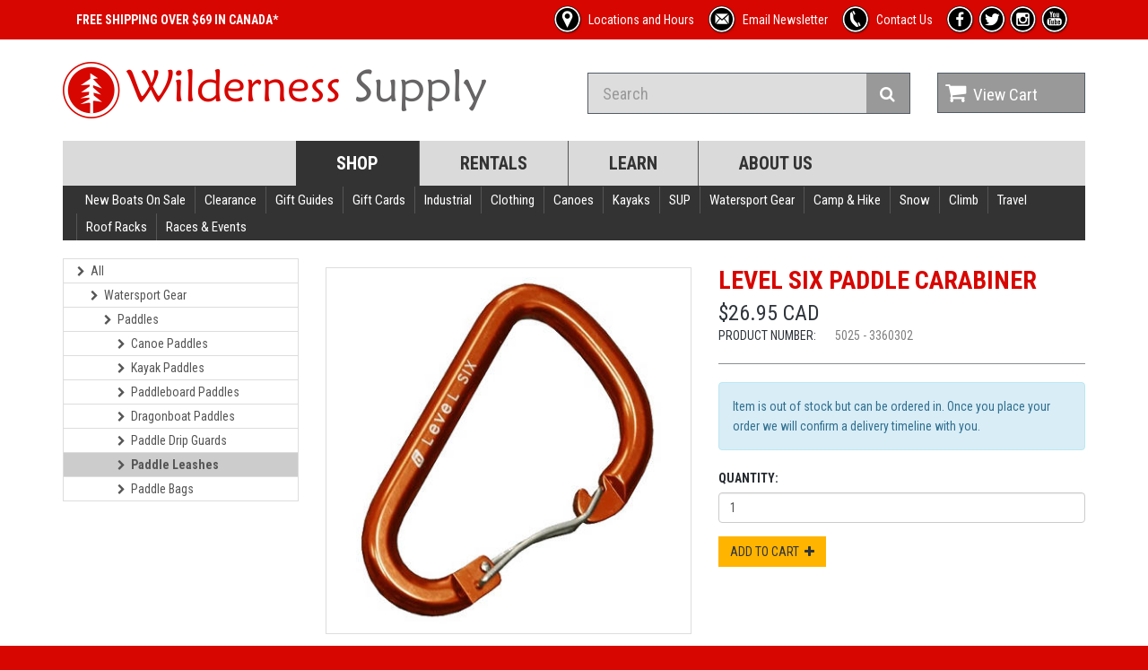

--- FILE ---
content_type: text/html; charset=UTF-8
request_url: https://wildernesssupply.ca/paddle-leashes-2/level-six/paddle-carabiner
body_size: 28772
content:
<!doctype html><html dir=ltr lang=en class=hydrated><head><meta charset="utf-8">
<style>:root{--litepicker-container-months-color-bg:#fff;--litepicker-container-months-box-shadow-color:#ddd;--litepicker-footer-color-bg:#fafafa;--litepicker-footer-box-shadow-color:#ddd;--litepicker-tooltip-color-bg:#fff;--litepicker-month-header-color:#333;--litepicker-button-prev-month-color:#9e9e9e;--litepicker-button-next-month-color:#9e9e9e;--litepicker-button-prev-month-color-hover:#2196f3;--litepicker-button-next-month-color-hover:#2196f3;--litepicker-month-width:calc(var(--litepicker-day-width) * 7);--litepicker-month-weekday-color:#9e9e9e;--litepicker-month-week-number-color:#9e9e9e;--litepicker-day-width:38px;--litepicker-day-color:#333;--litepicker-day-color-hover:#2196f3;--litepicker-is-today-color:#f44336;--litepicker-is-in-range-color:#bbdefb;--litepicker-is-locked-color:#9e9e9e;--litepicker-is-start-color:#fff;--litepicker-is-start-color-bg:#2196f3;--litepicker-is-end-color:#fff;--litepicker-is-end-color-bg:#2196f3;--litepicker-button-cancel-color:#fff;--litepicker-button-cancel-color-bg:#9e9e9e;--litepicker-button-apply-color:#fff;--litepicker-button-apply-color-bg:#2196f3;--litepicker-button-reset-color:#909090;--litepicker-button-reset-color-hover:#2196f3;--litepicker-highlighted-day-color:#333;--litepicker-highlighted-day-color-bg:#ffeb3b}.show-week-numbers{--litepicker-month-width:calc(var(--litepicker-day-width) * 8)}.litepicker{font-family:-apple-system, BlinkMacSystemFont, "Segoe UI", Roboto, "Helvetica Neue", Arial, sans-serif;font-size:0.8em;display:none}.litepicker button{border:none;background:none}.litepicker .container__main{display:-webkit-box;display:-ms-flexbox;display:flex}.litepicker .container__months{display:-webkit-box;display:-ms-flexbox;display:flex;-ms-flex-wrap:wrap;flex-wrap:wrap;background-color:var(--litepicker-container-months-color-bg);border-radius:5px;-webkit-box-shadow:0 0 5px var(--litepicker-container-months-box-shadow-color);box-shadow:0 0 5px var(--litepicker-container-months-box-shadow-color);width:calc(var(--litepicker-month-width) + 10px);-webkit-box-sizing:content-box;box-sizing:content-box}.litepicker .container__months.columns-2{width:calc((var(--litepicker-month-width) * 2) + 20px)}.litepicker .container__months.columns-3{width:calc((var(--litepicker-month-width) * 3) + 30px)}.litepicker .container__months.columns-4{width:calc((var(--litepicker-month-width) * 4) + 40px)}.litepicker .container__months.split-view .month-item-header .button-previous-month,.litepicker .container__months.split-view .month-item-header .button-next-month{visibility:visible}.litepicker .container__months .month-item{padding:5px;width:var(--litepicker-month-width);-webkit-box-sizing:content-box;box-sizing:content-box}.litepicker .container__months .month-item-header{display:-webkit-box;display:-ms-flexbox;display:flex;-webkit-box-pack:justify;-ms-flex-pack:justify;justify-content:space-between;font-weight:500;padding:10px 5px;text-align:center;-webkit-box-align:center;-ms-flex-align:center;align-items:center;color:var(--litepicker-month-header-color)}.litepicker .container__months .month-item-header div{-webkit-box-flex:1;-ms-flex:1;flex:1}.litepicker .container__months .month-item-header div>.month-item-name{margin-right:5px}.litepicker .container__months .month-item-header div>.month-item-year{padding:0}.litepicker .container__months .month-item-header .reset-button{color:var(--litepicker-button-reset-color)}.litepicker .container__months .month-item-header .reset-button>svg{fill:var(--litepicker-button-reset-color)}.litepicker .container__months .month-item-header .reset-button *{pointer-events:none}.litepicker .container__months .month-item-header .reset-button:hover{color:var(--litepicker-button-reset-color-hover)}.litepicker .container__months .month-item-header .reset-button:hover>svg{fill:var(--litepicker-button-reset-color-hover)}.litepicker .container__months .month-item-header .button-previous-month,.litepicker .container__months .month-item-header .button-next-month{visibility:hidden;text-decoration:none;padding:3px 5px;border-radius:3px;-webkit-transition:color 0.3s, border 0.3s;transition:color 0.3s, border 0.3s;cursor:default}.litepicker .container__months .month-item-header .button-previous-month *,.litepicker .container__months .month-item-header .button-next-month *{pointer-events:none}.litepicker .container__months .month-item-header .button-previous-month{color:var(--litepicker-button-prev-month-color)}.litepicker .container__months .month-item-header .button-previous-month>svg,.litepicker .container__months .month-item-header .button-previous-month>img{fill:var(--litepicker-button-prev-month-color)}.litepicker .container__months .month-item-header .button-previous-month:hover{color:var(--litepicker-button-prev-month-color-hover)}.litepicker .container__months .month-item-header .button-previous-month:hover>svg{fill:var(--litepicker-button-prev-month-color-hover)}.litepicker .container__months .month-item-header .button-next-month{color:var(--litepicker-button-next-month-color)}.litepicker .container__months .month-item-header .button-next-month>svg,.litepicker .container__months .month-item-header .button-next-month>img{fill:var(--litepicker-button-next-month-color)}.litepicker .container__months .month-item-header .button-next-month:hover{color:var(--litepicker-button-next-month-color-hover)}.litepicker .container__months .month-item-header .button-next-month:hover>svg{fill:var(--litepicker-button-next-month-color-hover)}.litepicker .container__months .month-item-weekdays-row{display:-webkit-box;display:-ms-flexbox;display:flex;justify-self:center;-webkit-box-pack:start;-ms-flex-pack:start;justify-content:flex-start;color:var(--litepicker-month-weekday-color)}.litepicker .container__months .month-item-weekdays-row>div{padding:5px 0;font-size:85%;-webkit-box-flex:1;-ms-flex:1;flex:1;width:var(--litepicker-day-width);text-align:center}.litepicker .container__months .month-item:first-child .button-previous-month{visibility:visible}.litepicker .container__months .month-item:last-child .button-next-month{visibility:visible}.litepicker .container__months .month-item.no-previous-month .button-previous-month{visibility:hidden}.litepicker .container__months .month-item.no-next-month .button-next-month{visibility:hidden}.litepicker .container__days{display:-webkit-box;display:-ms-flexbox;display:flex;-ms-flex-wrap:wrap;flex-wrap:wrap;justify-self:center;-webkit-box-pack:start;-ms-flex-pack:start;justify-content:flex-start;text-align:center;-webkit-box-sizing:content-box;box-sizing:content-box}.litepicker .container__days>div,.litepicker .container__days>a{padding:5px 0;width:var(--litepicker-day-width)}.litepicker .container__days .day-item{color:var(--litepicker-day-color);text-align:center;text-decoration:none;border-radius:3px;-webkit-transition:color 0.3s, border 0.3s;transition:color 0.3s, border 0.3s;cursor:default}.litepicker .container__days .day-item:hover{color:var(--litepicker-day-color-hover);-webkit-box-shadow:inset 0 0 0 1px var(--litepicker-day-color-hover);box-shadow:inset 0 0 0 1px var(--litepicker-day-color-hover)}.litepicker .container__days .day-item.is-today{color:var(--litepicker-is-today-color)}.litepicker .container__days .day-item.is-locked{color:var(--litepicker-is-locked-color)}.litepicker .container__days .day-item.is-locked:hover{color:var(--litepicker-is-locked-color);-webkit-box-shadow:none;box-shadow:none;cursor:default}.litepicker .container__days .day-item.is-in-range{background-color:var(--litepicker-is-in-range-color);border-radius:0}.litepicker .container__days .day-item.is-start-date{color:var(--litepicker-is-start-color);background-color:var(--litepicker-is-start-color-bg);border-top-left-radius:5px;border-bottom-left-radius:5px;border-top-right-radius:0;border-bottom-right-radius:0}.litepicker .container__days .day-item.is-start-date.is-flipped{border-top-left-radius:0;border-bottom-left-radius:0;border-top-right-radius:5px;border-bottom-right-radius:5px}.litepicker .container__days .day-item.is-end-date{color:var(--litepicker-is-end-color);background-color:var(--litepicker-is-end-color-bg);border-top-left-radius:0;border-bottom-left-radius:0;border-top-right-radius:5px;border-bottom-right-radius:5px}.litepicker .container__days .day-item.is-end-date.is-flipped{border-top-left-radius:5px;border-bottom-left-radius:5px;border-top-right-radius:0;border-bottom-right-radius:0}.litepicker .container__days .day-item.is-start-date.is-end-date{border-top-left-radius:5px;border-bottom-left-radius:5px;border-top-right-radius:5px;border-bottom-right-radius:5px}.litepicker .container__days .day-item.is-highlighted{color:var(--litepicker-highlighted-day-color);background-color:var(--litepicker-highlighted-day-color-bg)}.litepicker .container__days .week-number{display:-webkit-box;display:-ms-flexbox;display:flex;-webkit-box-align:center;-ms-flex-align:center;align-items:center;-webkit-box-pack:center;-ms-flex-pack:center;justify-content:center;color:var(--litepicker-month-week-number-color);font-size:85%}.litepicker .container__footer{text-align:right;padding:10px 5px;margin:0 5px;background-color:var(--litepicker-footer-color-bg);-webkit-box-shadow:inset 0px 3px 3px 0px var(--litepicker-footer-box-shadow-color);box-shadow:inset 0px 3px 3px 0px var(--litepicker-footer-box-shadow-color);border-bottom-left-radius:5px;border-bottom-right-radius:5px}.litepicker .container__footer .preview-date-range{margin-right:10px;font-size:90%}.litepicker .container__footer .button-cancel{background-color:var(--litepicker-button-cancel-color-bg);color:var(--litepicker-button-cancel-color);border:0;padding:3px 7px 4px;border-radius:3px}.litepicker .container__footer .button-cancel *{pointer-events:none}.litepicker .container__footer .button-apply{background-color:var(--litepicker-button-apply-color-bg);color:var(--litepicker-button-apply-color);border:0;padding:3px 7px 4px;border-radius:3px;margin-left:10px;margin-right:10px}.litepicker .container__footer .button-apply:disabled{opacity:0.7}.litepicker .container__footer .button-apply *{pointer-events:none}.litepicker .container__tooltip{position:absolute;margin-top:-4px;padding:4px 8px;border-radius:4px;background-color:var(--litepicker-tooltip-color-bg);-webkit-box-shadow:0 1px 3px rgba(0,0,0,0.25);box-shadow:0 1px 3px rgba(0,0,0,0.25);white-space:nowrap;font-size:11px;pointer-events:none;visibility:hidden}.litepicker .container__tooltip:before{position:absolute;bottom:-5px;left:calc(50% - 5px);border-top:5px solid rgba(0,0,0,0.12);border-right:5px solid transparent;border-left:5px solid transparent;content:""}.litepicker .container__tooltip:after{position:absolute;bottom:-4px;left:calc(50% - 4px);border-top:4px solid var(--litepicker-tooltip-color-bg);border-right:4px solid transparent;border-left:4px solid transparent;content:""}</style>
<title>Wilderness Supply - Level Six Paddle Carabiner</title>
<meta name=viewport content="width=device-width, initial-scale=1.0">
<meta name=description content="">
<meta name=viewport content="width=device-width, initial-scale=1.0, minimum-scale=1.0, maximum-scale=5.0">
<meta name="theme-color" content=#16161d>
<meta name="apple-mobile-web-app-capable" content=yes>
<meta http-equiv="x-ua-compatible" content="IE=Edge">
<style sty-id="sc-stencil-route">stencil-route.inactive{display:none}</style>
<style sty-id="sc-app-product">.image-container{width:100%;position:relative}.image-container img{width:100%}.image-container .thumbnail{cursor:pointer}ol.breadcrumb{margin-left:15px;margin-right:15px;padding:5px 18px}@-webkit-keyframes append-animate{from{-webkit-transform:scaleY(0);transform:scaleY(0);opacity:0}to{-webkit-transform:scaleY(1);transform:scaleY(1);opacity:1}}@keyframes append-animate{from{-webkit-transform:scaleY(0);transform:scaleY(0);opacity:0}to{-webkit-transform:scaleY(1);transform:scaleY(1);opacity:1}}.animate-append-block{-webkit-transform-origin:50% 0;transform-origin:50% 0;-webkit-animation:append-animate .3s linear;animation:append-animate .3s linear}#sku_select{margin-bottom:10px}#primary_select{margin-bottom:8px}#main_video{width:100%;min-height:330px;position:absolute;top:0px;visibility:hidden}.video-container div{height:80px;position:relative;cursor:pointer}.video-container .video-placeholder{width:80px;position:absolute;top:0px;left:0px}.video-container .thumbnail{max-width:80px}</style>
<link href="/assets/css/bootstrap.min.css" rel=stylesheet>
<link href="/assets/font-awesome/css/font-awesome.min.css" rel=stylesheet>
<link href="/assets/css/style.css?increment=8" rel=stylesheet>
<link href="/assets/css/responsive.css" rel=stylesheet>
<link href="https://fonts.googleapis.com/css?family=Roboto+Condensed:300italic,400italic,700italic,400,300,700"
rel=stylesheet type="text/css">
<link href="https://fonts.googleapis.com/css?family=Open+Sans:300italic,400italic,600italic,700italic,800italic,400,300,600,700,800"
rel=stylesheet type="text/css">
<link rel=modulepreload href="/build/p-a55287e2.js">
<link rel=modulepreload href="/build/p-9763352c.js">
<link rel=modulepreload href="/build/p-e68cd679.js">
<link rel=modulepreload href="/build/p-52f6973c.js">
<link rel=modulepreload href="/build/p-1eb809c3.js">
<link rel=modulepreload href="/build/p-eee0ddfb.js">
<link rel=modulepreload href="/build/p-e805a510.js">
<link rel=modulepreload href="/build/p-9c3f7fa0.js">
<link rel=modulepreload href="/build/p-1728ead7.js">
<link rel=modulepreload href="/build/p-2bd4c60e.js">
<script type=module src="/build/p-a55287e2.js" data-stencil data-resources-url="/build/"
data-stencil-namespace=app></script>
<script nomodule src="/build/app.js" data-stencil></script>
<style data-m>/*!
 * Yamm!3 - Yet another megamenu for Bootstrap 3
 * http://geedmo.github.com/yamm3
 * 
 * @geedmo - Licensed under the MIT license
 */.yamm .nav,.yamm .collapse,.yamm .dropup,.yamm .dropdown{position:static}.yamm .container{position:relative}.yamm .dropdown-menu{left:auto}.yamm .yamm-content{padding:20px 30px}.yamm .dropdown.yamm-fw .dropdown-menu{left:0;right:0}html{background:#D70600}</style>
<link rel="apple-touch-icon" sizes=180x180 href="/assets/icon/apple-touch-icon.png?v=9B0QJx7y34">
<link rel=icon type="image/png" sizes=32x32 href="/assets/icon/favicon-32x32.png?v=9B0QJx7y34">
<link rel=icon type="image/png" sizes=16x16 href="/assets/icon/favicon-16x16.png?v=9B0QJx7y34">
<link rel="mask-icon" href="/assets/icon/safari-pinned-tab.svg?v=9B0QJx7y34" color=#5bbad5>
<link rel="shortcut icon" href="/assets/icon/favicon.ico?v=9B0QJx7y34">
<meta name="msapplication-TileColor" content=#da532c>
<meta name="msapplication-config" content="/assets/icon/browserconfig.xml?v=9B0QJx7y34">
<meta name="theme-color" content=#ffffff>
<script data-m>(function(e,t,a,n,r){e[n]=e[n]||[];e[n].push({"gtm.start":(new Date).getTime(),event:"gtm.js"});var g=t.getElementsByTagName(a)[0],m=t.createElement(a),s=n!="dataLayer"?"&l="+n:"";m.async=true;m.src="https://www.googletagmanager.com/gtm.js?id="+r+s;g.parentNode.insertBefore(m,g)})(window,document,"script","dataLayer","GTM-KCBN5DXG");</script>
<meta property=og:title content="Wilderness Supply - Level Six Paddle Carabiner">
<meta name=twitter:title content="Wilderness Supply - Level Six Paddle Carabiner">
<meta property=og:image content="https://www.wildernesssupply.ca/images/products/thumbnails_400/5025_1631655612_5885.jpg">
<meta name=twitter:image content="https://www.wildernesssupply.ca/images/products/thumbnails_400/5025_1631655612_5885.jpg">
<meta property=og:url content="https://www.wildernesssupply.ca/paddle-leashes-2/level-six/paddle-carabiner">
<meta property=og:type content=website>
<meta name=twitter:card content=summary_large_image>
<link rel=canonical href="https://www.wildernesssupply.ca/paddle-leashes-2/level-six/paddle-carabiner">
</head>
<body>  <noscript><iframe src="https://www.googletagmanager.com/ns.html?id=GTM-KCBN5DXG"
  height="0" width="0" style="display:none;visibility:hidden"></iframe></noscript>
 <app-root class=hydrated s-id=1><!--r.1--><stencil-router class=hydrated c-id=1.0.0.0 s-id=2><!--r.2--><!--o.1.1--><!--s.2.0.0.0.--><stencil-route
class=hydrated c-id=1.1.1.0 s-id=3><!--r.3--><app-template class=hydrated c-id=3.0.0.0 s-id=4><!--r.4--><header
id="header-area" c-id=4.0.0.0><div class="header-top" c-id=4.1.1.0><div class=container c-id=4.2.2.0><div
class="col-sm-12 col-xs-12" c-id=4.3.3.0><div class="header-links" c-id=4.4.4.0><ul class="nav navbar-nav pull-left hidden-md hidden-sm hidden-xs"
c-id=4.5.5.0><li c-id=4.6.6.0><a class="header-unlinked" href="/shipping" c-id=4.7.7.0><span c-id=4.8.8.0><!--t.4.9.9.0-->FREE SHIPPING OVER $69 IN CANADA*</span></a></li></ul><ul
class="nav navbar-nav pull-right" c-id=4.10.5.1><li c-id=4.11.6.0><a href="/store-hours-and-locations"
c-id=4.12.7.0><div class="image new_icon" c-id=4.13.8.0><img src="/assets/image/icons/location_icon_r00.png"
width=32 height=32 alt=product class="img-responsive" c-id=4.14.9.0></div><span c-id=4.15.8.1><!--t.4.16.9.0-->Locations and Hours</span></a></li><li
c-id=4.17.6.1><a href="/e-newsletter-sign-up" class="hidden-sm hidden-xs" c-id=4.18.7.0><div class="image new_icon"
c-id=4.19.8.0><img src="/assets/image/icons/mail_icon_r00.png" width=32 height=32 alt=product class="img-responsive"
c-id=4.20.9.0></div><span c-id=4.21.8.1><!--t.4.22.9.0-->Email Newsletter</span></a></li><li c-id=4.23.6.2><a
href="/contact-us" c-id=4.24.7.0><div class="image new_icon" c-id=4.25.8.0><img src="/assets/image/icons/phone_icon_r00.png"
width=32 height=32 alt=product class="img-responsive" c-id=4.26.9.0></div><span c-id=4.27.8.1><!--t.4.28.9.0-->Contact Us</span></a></li><li
class="hidden-xs" c-id=4.29.6.3><a target=_blank href="http://www.facebook.com/WildernessSupply" c-id=4.30.7.0><div
class="image social_icon new_icon" c-id=4.31.8.0><img src="/assets/image/icons/facebook_icon_r00.png"
width=32 height=32 alt=product class="img-responsive" c-id=4.32.9.0></div></a></li><li class="hidden-xs"
c-id=4.33.6.4><a target=_blank href="http://twitter.com/wsupply_wpg" c-id=4.34.7.0><div class="image social_icon new_icon"
c-id=4.35.8.0><img src="/assets/image/icons/twitter_icon_r00.png" width=32 height=32 alt=product class="img-responsive"
c-id=4.36.9.0></div></a></li><li class="hidden-xs" c-id=4.37.6.5><a target=_blank href="https://www.instagram.com/wildernesssupply/"
c-id=4.38.7.0><div class="image social_icon new_icon" c-id=4.39.8.0><img src="/assets/image/icons/instagram_icon_r00.png"
width=32 height=32 alt=product class="img-responsive" c-id=4.40.9.0></div></a></li><li class="hidden-xs"
c-id=4.41.6.6><a target=_blank href="http://www.youtube.com/user/WildernessSupplyCo" c-id=4.42.7.0><div
class="image social_icon new_icon" c-id=4.43.8.0><img src="/assets/image/icons/youtube_icon_r00.png"
width=32 height=32 alt=product class="img-responsive" c-id=4.44.9.0></div></a></li></ul></div></div></div></div><div
class=container c-id=4.45.1.1><div class="main-header" c-id=4.46.2.0><div class=row c-id=4.47.3.0><div
class="col-md-6" c-id=4.48.4.0><div id=logo c-id=4.49.5.0><a href="/" c-id=4.50.6.0><img src="/assets/image/logo_r00.png"
width=472 height=63 title="Wilderness Supply" alt="Wilderness Supply" class="img-responsive" c-id=4.51.7.0></a></div></div><div
class="col-md-4 col-lg-4" c-id=4.52.4.1><div id=search c-id=4.53.5.0><form name=frmSearch method=get
action="/search" c-id=4.54.6.0><div class="input-group" c-id=4.55.7.0><input type=text autocomplete=off
name=q class="form-control input-lg" placeholder=Search value="" c-id=4.56.8.0><span class="input-group-btn"
c-id=4.57.8.1><button class="btn btn-lg" type=submit c-id=4.58.9.0><i class="fa fa-search" c-id=4.59.10.0></i></button></span></div></form></div></div><div
class="col-md-2 col-lg-2" c-id=4.60.4.2><div id=cart class="btn-group btn-block" c-id=4.61.5.0><a href="/cart"
class="btn btn-block btn-lg dropdown-toggle" c-id=4.62.6.0><i class="fa fa-shopping-cart" c-id=4.63.7.0></i><span
c-id=4.64.7.1><!--t.4.65.8.0-->View Cart</span></a></div></div></div></div><nav id="main-menu" class=navbar
role=navigation c-id=4.66.2.1><div class="navbar-header" c-id=4.67.3.0><button type=button class="btn btn-navbar navbar-toggle"
data-toggle=collapse data-target=".navbar-cat-collapse" c-id=4.68.4.0><span c-id=4.69.5.0><!--t.4.70.6.0-->Toggle</span><i
class="fa fa-bars" c-id=4.71.5.1></i></button><a class="navbar-brand visible-xs-block" c-id=4.72.4.1><!--t.4.73.5.0-->Site Navigation</a></div><div
class="collapse navbar-collapse navbar-cat-collapse" c-id=4.74.3.1><ul class="nav navbar-nav" c-id=4.75.4.0><li
class="active hidden-xs" c-id=4.76.5.0><a href="/shop" c-id=4.77.6.0><!--t.4.78.7.0-->Shop</a></li><li
c-id=4.79.5.1><a href="/rent-canoes-kayaks-sup-s-more-in-winnipeg-thunder-bay" c-id=4.80.6.0><!--t.4.81.7.0-->Rentals</a></li><li
c-id=4.82.5.2><a href="/resources" c-id=4.83.6.0><!--t.4.84.7.0-->Learn</a></li><li c-id=4.85.5.3><a
href="/about" c-id=4.86.6.0><!--t.4.87.7.0-->About Us</a></li></ul></div></nav><nav id="secondary-menu"
class="navbar yamm" role=navigation c-id=4.88.2.2><div class="navbar-header" c-id=4.89.3.0><button type=button
class="btn btn-navbar navbar-toggle" data-toggle=collapse data-target=".navbar-secondary-cat-collapse"
c-id=4.90.4.0><span c-id=4.91.5.0><!--t.4.92.6.0-->Toggle</span><i class="fa fa-bars" c-id=4.93.5.1></i></button><a
class="navbar-brand visible-xs-block" c-id=4.94.4.1><!--t.4.95.5.0-->Shop Navigation</a></div><div class="collapse navbar-collapse navbar-secondary-cat-collapse"
c-id=4.96.3.1><ul class="nav navbar-nav navbar-left" c-id=4.97.4.0><li class="dropdown yamm-fw" c-id=4.98.5.0><a
href="/new-boats-on-sale" c-id=4.99.6.0><!--t.4.100.7.0-->New Boats On Sale</a></li><li class="dropdown yamm-fw"
c-id=4.101.5.1><a href=# class="dropdown-toggle" data-toggle=dropdown c-id=4.102.6.0><!--t.4.103.7.0-->Clearance</a><ul
class="dropdown-menu" c-id=4.104.6.1><li c-id=4.105.7.0><div class="yamm-content" c-id=4.106.8.0><ul
class="col-sm-3 list-unstyled" c-id=4.107.9.0><li c-id=4.108.10.0><a href="/clearance-clothing" c-id=4.109.11.0><strong
c-id=4.110.12.0><!--t.4.111.13.0-->Clothing</strong></a></li><li c-id=4.112.10.1><a href="/clearance-mens-clothing"
c-id=4.113.11.0><!--t.4.114.12.0-->Mens Clothing</a></li><li c-id=4.115.10.2><a href="/clearance-footwear"
c-id=4.116.11.0><!--t.4.117.12.0-->Footwear</a></li><li c-id=4.118.10.3><a href="/clearance-womens-clothing"
c-id=4.119.11.0><!--t.4.120.12.0-->Womens Clothing</a></li><li c-id=4.121.10.4><a href="/clearance-clothing"
c-id=4.122.11.0><!--t.4.123.12.0-->See All</a></li></ul><ul class="col-sm-3 list-unstyled" c-id=4.124.9.1><li
c-id=4.125.10.0><a href="/clearance-camp-hike" c-id=4.126.11.0><strong c-id=4.127.12.0><!--t.4.128.13.0-->Camp &amp; Hike</strong></a></li><li
c-id=4.129.10.1><a href="/clearance-camp-cooking-1" c-id=4.130.11.0><!--t.4.131.12.0-->Camp Cooking</a></li><li
c-id=4.132.10.2><a href="/clearance-games-and-toys" c-id=4.133.11.0><!--t.4.134.12.0-->Games and Toys</a></li><li
c-id=4.135.10.3><a href="/clearance-packs" c-id=4.136.11.0><!--t.4.137.12.0-->Packs</a></li><li c-id=4.138.10.4><a
href="/clearance-camp-hike" c-id=4.139.11.0><!--t.4.140.12.0-->See All</a></li></ul><ul class="col-sm-3 list-unstyled"
c-id=4.141.9.2><li c-id=4.142.10.0><a href="/clearance-climb-1" c-id=4.143.11.0><strong c-id=4.144.12.0><!--t.4.145.13.0-->Climb</strong></a></li><li
c-id=4.146.10.1><a href="/clearance-harnesses" c-id=4.147.11.0><!--t.4.148.12.0-->Harnesses</a></li><li
c-id=4.149.10.2><a href="/clearance-slacklines" c-id=4.150.11.0><!--t.4.151.12.0-->Slacklines</a></li></ul><ul
class="col-sm-3 list-unstyled" c-id=4.152.9.3><li c-id=4.153.10.0><a href="/clearance-watersport-gear"
c-id=4.154.11.0><strong c-id=4.155.12.0><!--t.4.156.13.0-->Watersport Gear</strong></a></li><li c-id=4.157.10.1><a
href="/clearance-pfd-life-jackets-1" c-id=4.158.11.0><!--t.4.159.12.0-->PFD &amp; Life Jackets</a></li><li
c-id=4.160.10.2><a href="/clearance-portage-gear-waterproof-cases" c-id=4.161.11.0><!--t.4.162.12.0-->Portage Gear &amp; Waterproof Cases</a></li><li
c-id=4.163.10.3><a href="/clearance-water-shoes-sandals" c-id=4.164.11.0><!--t.4.165.12.0-->Water Shoes &amp; Sandals</a></li></ul><ul
class="col-sm-3 list-unstyled" c-id=4.166.9.4><li c-id=4.167.10.0><a href="/clearance-gift-guides" c-id=4.168.11.0><strong
c-id=4.169.12.0><!--t.4.170.13.0-->Gift Guides</strong></a></li><li c-id=4.171.10.1><a href="/clearance-holiday-gifts-3"
c-id=4.172.11.0><!--t.4.173.12.0-->Holiday Gifts</a></li><li c-id=4.174.10.2><a href="/clearance-shop-by-activity"
c-id=4.175.11.0><!--t.4.176.12.0-->Shop By Activity</a></li><li c-id=4.177.10.3><a href="/clearance-beans-beer-and-bevies"
c-id=4.178.11.0><!--t.4.179.12.0-->Beans, Beer and Bevies</a></li></ul><ul class="col-sm-3 list-unstyled"
c-id=4.180.9.5><li c-id=4.181.10.0><a href="/clearance-roof-boxes-carriers" c-id=4.182.11.0><strong c-id=4.183.12.0><!--t.4.184.13.0-->Roof Boxes &amp; Carriers</strong></a></li><li
c-id=4.185.10.1><a href="/clearance-roof-boxes-carriers" c-id=4.186.11.0><!--t.4.187.12.0-->See All</a></li></ul><ul
class="col-sm-3 list-unstyled" c-id=4.188.9.6><li c-id=4.189.10.0><a href="/clearance-gift-cards" c-id=4.190.11.0><strong
c-id=4.191.12.0><!--t.4.192.13.0-->Gift Cards</strong></a></li><li c-id=4.193.10.1><a href="/clearance-gift-cards"
c-id=4.194.11.0><!--t.4.195.12.0-->See All</a></li></ul><ul class="col-sm-3 list-unstyled" c-id=4.196.9.7><li
c-id=4.197.10.0><a href="/clearance-gaiters-3" c-id=4.198.11.0><strong c-id=4.199.12.0><!--t.4.200.13.0-->Gaiters</strong></a></li><li
c-id=4.201.10.1><a href="/clearance-gaiters-3" c-id=4.202.11.0><!--t.4.203.12.0-->See All</a></li></ul><ul
class="col-sm-3 list-unstyled" c-id=4.204.9.8><li c-id=4.205.10.0><a href="/clearance-pelican-cases" c-id=4.206.11.0><strong
c-id=4.207.12.0><!--t.4.208.13.0-->Pelican Cases</strong></a></li><li c-id=4.209.10.1><a href="/clearance-pelican-cases"
c-id=4.210.11.0><!--t.4.211.12.0-->See All</a></li></ul></div></li></ul></li><li class="dropdown yamm-fw"
c-id=4.212.5.2><a href=# class="dropdown-toggle" data-toggle=dropdown c-id=4.213.6.0><!--t.4.214.7.0-->Gift Guides</a><ul
class="dropdown-menu" c-id=4.215.6.1><li c-id=4.216.7.0><div class="yamm-content" c-id=4.217.8.0><ul
class="col-sm-3 list-unstyled" c-id=4.218.9.0><li c-id=4.219.10.0><a href="/camping-necessities" c-id=4.220.11.0><strong
c-id=4.221.12.0><!--t.4.222.13.0-->Camp Essentials</strong></a></li><li c-id=4.223.10.1><a href="/camping-necessities"
c-id=4.224.11.0><!--t.4.225.12.0-->See All</a></li></ul><ul class="col-sm-3 list-unstyled" c-id=4.226.9.1><li
c-id=4.227.10.0><a href="/shop-by-price" c-id=4.228.11.0><strong c-id=4.229.12.0><!--t.4.230.13.0-->Shop By Price</strong></a></li><li
c-id=4.231.10.1><a href="/30-and-under" c-id=4.232.11.0><!--t.4.233.12.0-->$30 and Under</a></li></ul><ul
class="col-sm-3 list-unstyled" c-id=4.234.9.2><li c-id=4.235.10.0><a href="/shop-by-activity" c-id=4.236.11.0><strong
c-id=4.237.12.0><!--t.4.238.13.0-->Shop By Activity</strong></a></li><li c-id=4.239.10.1><a href="/paddling"
c-id=4.240.11.0><!--t.4.241.12.0-->Paddling</a></li><li c-id=4.242.10.2><a href="/camping-hiking" c-id=4.243.11.0><!--t.4.244.12.0-->Hiking</a></li></ul><ul
class="col-sm-3 list-unstyled" c-id=4.245.9.3><li c-id=4.246.10.0><a href="/christmas-ornaments" c-id=4.247.11.0><strong
c-id=4.248.12.0><!--t.4.249.13.0-->Holiday Gifts</strong></a></li><li c-id=4.250.10.1><a href="/christmas-ornaments"
c-id=4.251.11.0><!--t.4.252.12.0-->See All</a></li></ul><ul class="col-sm-3 list-unstyled" c-id=4.253.9.4><li
c-id=4.254.10.0><a href="/beans-beer-and-bevies" c-id=4.255.11.0><strong c-id=4.256.12.0><!--t.4.257.13.0-->Beans, Beer and Bevies</strong></a></li><li
c-id=4.258.10.1><a href="/beans-beer-and-bevies" c-id=4.259.11.0><!--t.4.260.12.0-->See All</a></li></ul></div></li></ul></li><li
class="dropdown yamm-fw" c-id=4.261.5.3><a href="/giftcards" c-id=4.262.6.0><!--t.4.263.7.0-->Gift Cards</a></li><li
class="dropdown yamm-fw" c-id=4.264.5.4><a href=# class="dropdown-toggle" data-toggle=dropdown c-id=4.265.6.0><!--t.4.266.7.0-->Industrial</a><ul
class="dropdown-menu" c-id=4.267.6.1><li c-id=4.268.7.0><div class="yamm-content" c-id=4.269.8.0><ul
class="col-sm-3 list-unstyled" c-id=4.270.9.0><li c-id=4.271.10.0><a href="/work-rescue" c-id=4.272.11.0><strong
c-id=4.273.12.0><!--t.4.274.13.0-->Work &amp; Rescue</strong></a></li><li c-id=4.275.10.1><a href="/helmets-1"
c-id=4.276.11.0><!--t.4.277.12.0-->Helmets</a></li><li c-id=4.278.10.2><a href="/harnesses-1" c-id=4.279.11.0><!--t.4.280.12.0-->Harnesses</a></li><li
c-id=4.281.10.3><a href="/lanyards-energy-absorbers" c-id=4.282.11.0><!--t.4.283.12.0-->Lanyards &amp; Energy Absorbers</a></li><li
c-id=4.284.10.4><a href="/work-rescue" c-id=4.285.11.0><!--t.4.286.12.0-->See All</a></li></ul><ul class="col-sm-3 list-unstyled"
c-id=4.287.9.1><li c-id=4.288.10.0><a href="/water-safety" c-id=4.289.11.0><strong c-id=4.290.12.0><!--t.4.291.13.0-->Water Safety</strong></a></li><li
c-id=4.292.10.1><a href="/helmets-2" c-id=4.293.11.0><!--t.4.294.12.0-->Helmets</a></li><li c-id=4.295.10.2><a
href="/bilge-pumps-bailers-floats-safety-kits" c-id=4.296.11.0><!--t.4.297.12.0-->Bilge Pumps, Bailers, Floats &amp; Safety Kits</a></li><li
c-id=4.298.10.3><a href="/paddling-knives" c-id=4.299.11.0><!--t.4.300.12.0-->Paddling Knives</a></li><li
c-id=4.301.10.4><a href="/water-safety" c-id=4.302.11.0><!--t.4.303.12.0-->See All</a></li></ul><ul
class="col-sm-3 list-unstyled" c-id=4.304.9.2><li c-id=4.305.10.0><a href="/arborist" c-id=4.306.11.0><strong
c-id=4.307.12.0><!--t.4.308.13.0-->Arborist</strong></a></li><li c-id=4.309.10.1><a href="/pruning-saws"
c-id=4.310.11.0><!--t.4.311.12.0-->Saws</a></li><li c-id=4.312.10.2><a href="/saw-blades" c-id=4.313.11.0><!--t.4.314.12.0-->Saw Blades and Accessories</a></li></ul><ul
class="col-sm-3 list-unstyled" c-id=4.315.9.3><li c-id=4.316.10.0><a href="/safety-work-gloves" c-id=4.317.11.0><strong
c-id=4.318.12.0><!--t.4.319.13.0-->Safety &amp; Work Gloves</strong></a></li><li c-id=4.320.10.1><a href="/safety-work-gloves"
c-id=4.321.11.0><!--t.4.322.12.0-->See All</a></li></ul></div></li></ul></li><li class="dropdown yamm-fw"
c-id=4.323.5.5><a href=# class="dropdown-toggle" data-toggle=dropdown c-id=4.324.6.0><!--t.4.325.7.0-->Clothing</a><ul
class="dropdown-menu" c-id=4.326.6.1><li c-id=4.327.7.0><div class="yamm-content" c-id=4.328.8.0><ul
class="col-sm-3 list-unstyled" c-id=4.329.9.0><li c-id=4.330.10.0><a href="/womens-clothing-1" c-id=4.331.11.0><strong
c-id=4.332.12.0><!--t.4.333.13.0-->Womens Clothing</strong></a></li><li c-id=4.334.10.1><a href="/jackets"
c-id=4.335.11.0><!--t.4.336.12.0-->Jackets</a></li><li c-id=4.337.10.2><a href="/accessories" c-id=4.338.11.0><!--t.4.339.12.0-->Accessories</a></li><li
c-id=4.340.10.3><a href="/tops-1" c-id=4.341.11.0><!--t.4.342.12.0-->Tops</a></li><li c-id=4.343.10.4><a
href="/womens-clothing-1" c-id=4.344.11.0><!--t.4.345.12.0-->See All</a></li></ul><ul class="col-sm-3 list-unstyled"
c-id=4.346.9.1><li c-id=4.347.10.0><a href="/mens-clothing-1" c-id=4.348.11.0><strong c-id=4.349.12.0><!--t.4.350.13.0-->Mens Clothing</strong></a></li><li
c-id=4.351.10.1><a href="/jackets-1" c-id=4.352.11.0><!--t.4.353.12.0-->Jackets</a></li><li c-id=4.354.10.2><a
href="/accessories-1" c-id=4.355.11.0><!--t.4.356.12.0-->Accessories</a></li><li c-id=4.357.10.3><a href="/tops"
c-id=4.358.11.0><!--t.4.359.12.0-->Tops</a></li><li c-id=4.360.10.4><a href="/mens-clothing-1" c-id=4.361.11.0><!--t.4.362.12.0-->See All</a></li></ul><ul
class="col-sm-3 list-unstyled" c-id=4.363.9.2><li c-id=4.364.10.0><a href="/footwear" c-id=4.365.11.0><strong
c-id=4.366.12.0><!--t.4.367.13.0-->Footwear</strong></a></li><li c-id=4.368.10.1><a href="/women-s" c-id=4.369.11.0><!--t.4.370.12.0-->Women's</a></li><li
c-id=4.371.10.2><a href="/men-s" c-id=4.372.11.0><!--t.4.373.12.0-->Men's</a></li><li c-id=4.374.10.3><a
href="/gaiters-1" c-id=4.375.11.0><!--t.4.376.12.0-->Gaiters</a></li><li c-id=4.377.10.4><a href="/footwear"
c-id=4.378.11.0><!--t.4.379.12.0-->See All</a></li></ul><ul class="col-sm-3 list-unstyled" c-id=4.380.9.3><li
c-id=4.381.10.0><a href="/socks-2" c-id=4.382.11.0><strong c-id=4.383.12.0><!--t.4.384.13.0-->Socks</strong></a></li><li
c-id=4.385.10.1><a href="/socks" c-id=4.386.11.0><!--t.4.387.12.0-->Men's Socks</a></li><li c-id=4.388.10.2><a
href="/socks-1" c-id=4.389.11.0><!--t.4.390.12.0-->Women's Socks</a></li></ul><ul class="col-sm-3 list-unstyled"
c-id=4.391.9.4><li c-id=4.392.10.0><a href="/hats-and-toques" c-id=4.393.11.0><strong c-id=4.394.12.0><!--t.4.395.13.0-->Hats and Toques</strong></a></li><li
c-id=4.396.10.1><a href="/hats-and-toques" c-id=4.397.11.0><!--t.4.398.12.0-->See All</a></li></ul><ul
class="col-sm-3 list-unstyled" c-id=4.399.9.5><li c-id=4.400.10.0><a href="/kids-clothing" c-id=4.401.11.0><strong
c-id=4.402.12.0><!--t.4.403.13.0-->Kids Clothing</strong></a></li><li c-id=4.404.10.1><a href="/hats-mitts-gloves"
c-id=4.405.11.0><!--t.4.406.12.0-->Hats, Mitts &amp; Gloves</a></li><li c-id=4.407.10.2><a href="/socks-booties"
c-id=4.408.11.0><!--t.4.409.12.0-->Socks &amp; Booties</a></li></ul><ul class="col-sm-3 list-unstyled" c-id=4.410.9.6><li
c-id=4.411.10.0><a href="/maintenance-repair" c-id=4.412.11.0><strong c-id=4.413.12.0><!--t.4.414.13.0-->Maintenance &amp; Repair</strong></a></li><li
c-id=4.415.10.1><a href="/maintenance-repair" c-id=4.416.11.0><!--t.4.417.12.0-->See All</a></li></ul></div></li></ul></li><li
class="dropdown yamm-fw" c-id=4.418.5.6><a href=# class="dropdown-toggle" data-toggle=dropdown c-id=4.419.6.0><!--t.4.420.7.0-->Canoes</a><ul
class="dropdown-menu" c-id=4.421.6.1><li c-id=4.422.7.0><div class="yamm-content" c-id=4.423.8.0><ul
class="col-sm-3 list-unstyled" c-id=4.424.9.0><li c-id=4.425.10.0><a href="/family-canoes" c-id=4.426.11.0><strong
c-id=4.427.12.0><!--t.4.428.13.0-->Family Canoes</strong></a></li><li c-id=4.429.10.1><a href="/family-canoes"
c-id=4.430.11.0><!--t.4.431.12.0-->See All</a></li></ul><ul class="col-sm-3 list-unstyled" c-id=4.432.9.1><li
c-id=4.433.10.0><a href="/tripping-canoes" c-id=4.434.11.0><strong c-id=4.435.12.0><!--t.4.436.13.0-->Tripping Canoes</strong></a></li><li
c-id=4.437.10.1><a href="/tripping-canoes" c-id=4.438.11.0><!--t.4.439.12.0-->See All</a></li></ul><ul
class="col-sm-3 list-unstyled" c-id=4.440.9.2><li c-id=4.441.10.0><a href="/whitewater-canoes" c-id=4.442.11.0><strong
c-id=4.443.12.0><!--t.4.444.13.0-->Whitewater Canoes</strong></a></li><li c-id=4.445.10.1><a href="/whitewater-canoes"
c-id=4.446.11.0><!--t.4.447.12.0-->See All</a></li></ul><ul class="col-sm-3 list-unstyled" c-id=4.448.9.3><li
c-id=4.449.10.0><a href="/freighter-canoes-duckboats" c-id=4.450.11.0><strong c-id=4.451.12.0><!--t.4.452.13.0-->Freighter Canoes &amp; Duckboats</strong></a></li><li
c-id=4.453.10.1><a href="/freighter-canoes-duckboats" c-id=4.454.11.0><!--t.4.455.12.0-->See All</a></li></ul><ul
class="col-sm-3 list-unstyled" c-id=4.456.9.4><li c-id=4.457.10.0><a href="/solo-canoes" c-id=4.458.11.0><strong
c-id=4.459.12.0><!--t.4.460.13.0-->Solo Canoes</strong></a></li><li c-id=4.461.10.1><a href="/solo-canoes"
c-id=4.462.11.0><!--t.4.463.12.0-->See All</a></li></ul><ul class="col-sm-3 list-unstyled" c-id=4.464.9.5><li
c-id=4.465.10.0><a href="/canoe-paddles" c-id=4.466.11.0><strong c-id=4.467.12.0><!--t.4.468.13.0-->Canoe Paddles</strong></a></li><li
c-id=4.469.10.1><a href="/canoe-paddles" c-id=4.470.11.0><!--t.4.471.12.0-->See All</a></li></ul><ul
class="col-sm-3 list-unstyled" c-id=4.472.9.6><li c-id=4.473.10.0><a href="/canoe-paddle-bags" c-id=4.474.11.0><strong
c-id=4.475.12.0><!--t.4.476.13.0-->Canoe Paddle Bags</strong></a></li><li c-id=4.477.10.1><a href="/canoe-paddle-bags"
c-id=4.478.11.0><!--t.4.479.12.0-->See All</a></li></ul><ul class="col-sm-3 list-unstyled" c-id=4.480.9.7><li
c-id=4.481.10.0><a href="/canoe-seats-outfitting" c-id=4.482.11.0><strong c-id=4.483.12.0><!--t.4.484.13.0-->Canoe Seats &amp; Outfitting</strong></a></li><li
c-id=4.485.10.1><a href="/canoe-seats-outfitting" c-id=4.486.11.0><!--t.4.487.12.0-->See All</a></li></ul><ul
class="col-sm-3 list-unstyled" c-id=4.488.9.8><li c-id=4.489.10.0><a href="/canoe-covers" c-id=4.490.11.0><strong
c-id=4.491.12.0><!--t.4.492.13.0-->Canoe Covers</strong></a></li><li c-id=4.493.10.1><a href="/canoe-covers"
c-id=4.494.11.0><!--t.4.495.12.0-->See All</a></li></ul></div></li></ul></li><li class="dropdown yamm-fw"
c-id=4.496.5.7><a href=# class="dropdown-toggle" data-toggle=dropdown c-id=4.497.6.0><!--t.4.498.7.0-->Kayaks</a><ul
class="dropdown-menu" c-id=4.499.6.1><li c-id=4.500.7.0><div class="yamm-content" c-id=4.501.8.0><ul
class="col-sm-3 list-unstyled" c-id=4.502.9.0><li c-id=4.503.10.0><a href="/recreational-kayaks" c-id=4.504.11.0><strong
c-id=4.505.12.0><!--t.4.506.13.0-->Recreational Kayaks</strong></a></li><li c-id=4.507.10.1><a href="/recreational-kayaks"
c-id=4.508.11.0><!--t.4.509.12.0-->See All</a></li></ul><ul class="col-sm-3 list-unstyled" c-id=4.510.9.1><li
c-id=4.511.10.0><a href="/transitional-kayaks" c-id=4.512.11.0><strong c-id=4.513.12.0><!--t.4.514.13.0-->Transitional Kayaks</strong></a></li><li
c-id=4.515.10.1><a href="/transitional-kayaks" c-id=4.516.11.0><!--t.4.517.12.0-->See All</a></li></ul><ul
class="col-sm-3 list-unstyled" c-id=4.518.9.2><li c-id=4.519.10.0><a href="/touring-kayaks" c-id=4.520.11.0><strong
c-id=4.521.12.0><!--t.4.522.13.0-->Touring Kayaks</strong></a></li><li c-id=4.523.10.1><a href="/touring-kayaks"
c-id=4.524.11.0><!--t.4.525.12.0-->See All</a></li></ul><ul class="col-sm-3 list-unstyled" c-id=4.526.9.3><li
c-id=4.527.10.0><a href="/tandem-kayaks" c-id=4.528.11.0><strong c-id=4.529.12.0><!--t.4.530.13.0-->Tandem Kayaks</strong></a></li><li
c-id=4.531.10.1><a href="/tandem-kayaks" c-id=4.532.11.0><!--t.4.533.12.0-->See All</a></li></ul><ul
class="col-sm-3 list-unstyled" c-id=4.534.9.4><li c-id=4.535.10.0><a href="/fishing-kayaks" c-id=4.536.11.0><strong
c-id=4.537.12.0><!--t.4.538.13.0-->Fishing Kayaks</strong></a></li><li c-id=4.539.10.1><a href="/fishing-kayaks"
c-id=4.540.11.0><!--t.4.541.12.0-->See All</a></li></ul><ul class="col-sm-3 list-unstyled" c-id=4.542.9.5><li
c-id=4.543.10.0><a href="/kayak-paddles" c-id=4.544.11.0><strong c-id=4.545.12.0><!--t.4.546.13.0-->Kayak Paddles</strong></a></li><li
c-id=4.547.10.1><a href="/kayak-paddles" c-id=4.548.11.0><!--t.4.549.12.0-->See All</a></li></ul><ul
class="col-sm-3 list-unstyled" c-id=4.550.9.6><li c-id=4.551.10.0><a href="/sit-on-top-kayaks" c-id=4.552.11.0><strong
c-id=4.553.12.0><!--t.4.554.13.0-->Sit on Top Kayaks</strong></a></li><li c-id=4.555.10.1><a href="/sit-on-top-kayaks"
c-id=4.556.11.0><!--t.4.557.12.0-->See All</a></li></ul><ul class="col-sm-3 list-unstyled" c-id=4.558.9.7><li
c-id=4.559.10.0><a href="/youth-kayaks" c-id=4.560.11.0><strong c-id=4.561.12.0><!--t.4.562.13.0-->Youth Kayaks</strong></a></li><li
c-id=4.563.10.1><a href="/youth-kayaks" c-id=4.564.11.0><!--t.4.565.12.0-->See All</a></li></ul><ul
class="col-sm-3 list-unstyled" c-id=4.566.9.8><li c-id=4.567.10.0><a href="/whitewater-kayaks" c-id=4.568.11.0><strong
c-id=4.569.12.0><!--t.4.570.13.0-->Whitewater Kayaks</strong></a></li><li c-id=4.571.10.1><a href="/whitewater-kayaks"
c-id=4.572.11.0><!--t.4.573.12.0-->See All</a></li></ul><ul class="col-sm-3 list-unstyled" c-id=4.574.9.9><li
c-id=4.575.10.0><a href="/packrafts" c-id=4.576.11.0><strong c-id=4.577.12.0><!--t.4.578.13.0-->Packrafts</strong></a></li><li
c-id=4.579.10.1><a href="/packrafts" c-id=4.580.11.0><!--t.4.581.12.0-->See All</a></li></ul><ul class="col-sm-3 list-unstyled"
c-id=4.582.9.10><li c-id=4.583.10.0><a href="/paddle-leashes" c-id=4.584.11.0><strong c-id=4.585.12.0><!--t.4.586.13.0-->Paddle Leashes</strong></a></li><li
c-id=4.587.10.1><a href="/paddle-leashes" c-id=4.588.11.0><!--t.4.589.12.0-->See All</a></li></ul><ul
class="col-sm-3 list-unstyled" c-id=4.590.9.11><li c-id=4.591.10.0><a href="/spray-skirts-cockpit-covers"
c-id=4.592.11.0><strong c-id=4.593.12.0><!--t.4.594.13.0-->Spray Skirts &amp; Cockpit Covers</strong></a></li><li
c-id=4.595.10.1><a href="/spray-skirts-cockpit-covers" c-id=4.596.11.0><!--t.4.597.12.0-->See All</a></li></ul><ul
class="col-sm-3 list-unstyled" c-id=4.598.9.12><li c-id=4.599.10.0><a href="/kayak-covers" c-id=4.600.11.0><strong
c-id=4.601.12.0><!--t.4.602.13.0-->Kayak Covers</strong></a></li><li c-id=4.603.10.1><a href="/kayak-covers"
c-id=4.604.11.0><!--t.4.605.12.0-->See All</a></li></ul><ul class="col-sm-3 list-unstyled" c-id=4.606.9.13><li
c-id=4.607.10.0><a href="/fishing-accessories" c-id=4.608.11.0><strong c-id=4.609.12.0><!--t.4.610.13.0-->Fishing Accessories</strong></a></li><li
c-id=4.611.10.1><a href="/fishing-accessories" c-id=4.612.11.0><!--t.4.613.12.0-->See All</a></li></ul><ul
class="col-sm-3 list-unstyled" c-id=4.614.9.14><li c-id=4.615.10.0><a href="/scupper-plugs" c-id=4.616.11.0><strong
c-id=4.617.12.0><!--t.4.618.13.0-->Scupper Plugs</strong></a></li><li c-id=4.619.10.1><a href="/scupper-plugs"
c-id=4.620.11.0><!--t.4.621.12.0-->See All</a></li></ul><ul class="col-sm-3 list-unstyled" c-id=4.622.9.15><li
c-id=4.623.10.0><a href="/accessories-outfitting" c-id=4.624.11.0><strong c-id=4.625.12.0><!--t.4.626.13.0-->Accessories &amp; Outfitting</strong></a></li><li
c-id=4.627.10.1><a href="/accessories-outfitting" c-id=4.628.11.0><!--t.4.629.12.0-->See All</a></li></ul></div></li></ul></li><li
class="dropdown yamm-fw" c-id=4.630.5.8><a href=# class="dropdown-toggle" data-toggle=dropdown c-id=4.631.6.0><!--t.4.632.7.0-->SUP</a><ul
class="dropdown-menu" c-id=4.633.6.1><li c-id=4.634.7.0><div class="yamm-content" c-id=4.635.8.0><ul
class="col-sm-3 list-unstyled" c-id=4.636.9.0><li c-id=4.637.10.0><a href="/all-around-sup-boards" c-id=4.638.11.0><strong
c-id=4.639.12.0><!--t.4.640.13.0-->All-Around &amp; Touring SUP Boards</strong></a></li><li c-id=4.641.10.1><a
href="/all-around-sup-boards" c-id=4.642.11.0><!--t.4.643.12.0-->See All</a></li></ul><ul class="col-sm-3 list-unstyled"
c-id=4.644.9.1><li c-id=4.645.10.0><a href="/inflatable-sup-boards" c-id=4.646.11.0><strong c-id=4.647.12.0><!--t.4.648.13.0-->Inflatable SUP Boards</strong></a></li><li
c-id=4.649.10.1><a href="/inflatable-sup-boards" c-id=4.650.11.0><!--t.4.651.12.0-->See All</a></li></ul><ul
class="col-sm-3 list-unstyled" c-id=4.652.9.2><li c-id=4.653.10.0><a href="/sup-paddles" c-id=4.654.11.0><strong
c-id=4.655.12.0><!--t.4.656.13.0-->SUP Paddles</strong></a></li><li c-id=4.657.10.1><a href="/sup-paddles"
c-id=4.658.11.0><!--t.4.659.12.0-->See All</a></li></ul><ul class="col-sm-3 list-unstyled" c-id=4.660.9.3><li
c-id=4.661.10.0><a href="/sup-accessories" c-id=4.662.11.0><strong c-id=4.663.12.0><!--t.4.664.13.0-->SUP Accessories</strong></a></li><li
c-id=4.665.10.1><a href="/sup-accessories" c-id=4.666.11.0><!--t.4.667.12.0-->See All</a></li></ul></div></li></ul></li><li
class="dropdown yamm-fw" c-id=4.668.5.9><a href=# class="dropdown-toggle" data-toggle=dropdown c-id=4.669.6.0><!--t.4.670.7.0-->Watersport Gear</a><ul
class="dropdown-menu" c-id=4.671.6.1><li c-id=4.672.7.0><div class="yamm-content" c-id=4.673.8.0><ul
class="col-sm-3 list-unstyled" c-id=4.674.9.0><li c-id=4.675.10.0><a href="/pfd-life-jackets" c-id=4.676.11.0><strong
c-id=4.677.12.0><!--t.4.678.13.0-->PFD &amp; Life Jackets</strong></a></li><li c-id=4.679.10.1><a href="/infant-youth-life-jackets"
c-id=4.680.11.0><!--t.4.681.12.0-->Infant &amp; Youth Life Jackets</a></li><li c-id=4.682.10.2><a href="/womens-pfd"
c-id=4.683.11.0><!--t.4.684.12.0-->Womens PFD</a></li><li c-id=4.685.10.3><a href="/mens-and-universal-pfd"
c-id=4.686.11.0><!--t.4.687.12.0-->Mens and Universal PFD</a></li><li c-id=4.688.10.4><a href="/pfd-life-jackets"
c-id=4.689.11.0><!--t.4.690.12.0-->See All</a></li></ul><ul class="col-sm-3 list-unstyled" c-id=4.691.9.1><li
c-id=4.692.10.0><a href="/paddles" c-id=4.693.11.0><strong c-id=4.694.12.0><!--t.4.695.13.0-->Paddles</strong></a></li><li
c-id=4.696.10.1><a href="/canoe-paddles-1" c-id=4.697.11.0><!--t.4.698.12.0-->Canoe Paddles</a></li><li
c-id=4.699.10.2><a href="/kayak-paddles-1" c-id=4.700.11.0><!--t.4.701.12.0-->Kayak Paddles</a></li><li
c-id=4.702.10.3><a href="/paddleboard-paddles" c-id=4.703.11.0><!--t.4.704.12.0-->Paddleboard Paddles</a></li><li
c-id=4.705.10.4><a href="/paddles" c-id=4.706.11.0><!--t.4.707.12.0-->See All</a></li></ul><ul class="col-sm-3 list-unstyled"
c-id=4.708.9.2><li c-id=4.709.10.0><a href="/paddlewear" c-id=4.710.11.0><strong c-id=4.711.12.0><!--t.4.712.13.0-->Paddlewear</strong></a></li><li
c-id=4.713.10.1><a href="/water-shoes-sandals" c-id=4.714.11.0><!--t.4.715.12.0-->Water Shoes &amp; Sandals</a></li><li
c-id=4.716.10.2><a href="/gloves-socks-caps" c-id=4.717.11.0><!--t.4.718.12.0-->Gloves, Socks &amp; Caps</a></li><li
c-id=4.719.10.3><a href="/drysuits-tops-pants" c-id=4.720.11.0><!--t.4.721.12.0-->Drysuits, Tops &amp; Pants</a></li><li
c-id=4.722.10.4><a href="/paddlewear" c-id=4.723.11.0><!--t.4.724.12.0-->See All</a></li></ul><ul class="col-sm-3 list-unstyled"
c-id=4.725.9.3><li c-id=4.726.10.0><a href="/portage-gear-waterproof-cases" c-id=4.727.11.0><strong c-id=4.728.12.0><!--t.4.729.13.0-->Portage Gear &amp; Waterproof Cases</strong></a></li><li
c-id=4.730.10.1><a href="/dry-bags" c-id=4.731.11.0><!--t.4.732.12.0-->Dry Bags</a></li><li c-id=4.733.10.2><a
href="/yokes-portage-pads" c-id=4.734.11.0><!--t.4.735.12.0-->Yokes, Thwarts &amp; Portage Pads</a></li><li
c-id=4.736.10.3><a href="/portage-packs" c-id=4.737.11.0><!--t.4.738.12.0-->Portage Packs</a></li><li
c-id=4.739.10.4><a href="/portage-gear-waterproof-cases" c-id=4.740.11.0><!--t.4.741.12.0-->See All</a></li></ul><ul
class="col-sm-3 list-unstyled" c-id=4.742.9.4><li c-id=4.743.10.0><a href="/navigation" c-id=4.744.11.0><strong
c-id=4.745.12.0><!--t.4.746.13.0-->Navigation</strong></a></li><li c-id=4.747.10.1><a href="/compasses-1"
c-id=4.748.11.0><!--t.4.749.12.0-->Compasses</a></li><li c-id=4.750.10.2><a href="/waterproof-map-cases-1"
c-id=4.751.11.0><!--t.4.752.12.0-->Waterproof Map Cases</a></li><li c-id=4.753.10.3><a href="/guidebooks-maps"
c-id=4.754.11.0><!--t.4.755.12.0-->Guidebooks &amp; Maps</a></li><li c-id=4.756.10.4><a href="/navigation"
c-id=4.757.11.0><!--t.4.758.12.0-->See All</a></li></ul><ul class="col-sm-3 list-unstyled" c-id=4.759.9.5><li
c-id=4.760.10.0><a href="/transport-storage" c-id=4.761.11.0><strong c-id=4.762.12.0><!--t.4.763.13.0-->Transport &amp; Storage</strong></a></li><li
c-id=4.764.10.1><a href="/portage-carts" c-id=4.765.11.0><!--t.4.766.12.0-->Portage Carts</a></li><li
c-id=4.767.10.2><a href="/cockpit-covers" c-id=4.768.11.0><!--t.4.769.12.0-->Cockpit Covers</a></li><li
c-id=4.770.10.3><a href="/canoe-kayak-covers" c-id=4.771.11.0><!--t.4.772.12.0-->Canoe &amp; Kayak Covers</a></li><li
c-id=4.773.10.4><a href="/transport-storage" c-id=4.774.11.0><!--t.4.775.12.0-->See All</a></li></ul><ul
class="col-sm-3 list-unstyled" c-id=4.776.9.6><li c-id=4.777.10.0><a href="/maintenance-and-repair" c-id=4.778.11.0><strong
c-id=4.779.12.0><!--t.4.780.13.0-->Maintenance and Repair</strong></a></li><li c-id=4.781.10.1><a href="/maintenance-and-repair"
c-id=4.782.11.0><!--t.4.783.12.0-->See All</a></li></ul><ul class="col-sm-3 list-unstyled" c-id=4.784.9.7><li
c-id=4.785.10.0><a href="/fishing-accessories-1" c-id=4.786.11.0><strong c-id=4.787.12.0><!--t.4.788.13.0-->Fishing Accessories</strong></a></li><li
c-id=4.789.10.1><a href="/fishing-accessories-1" c-id=4.790.11.0><!--t.4.791.12.0-->See All</a></li></ul></div></li></ul></li><li
class="dropdown yamm-fw" c-id=4.792.5.10><a href=# class="dropdown-toggle" data-toggle=dropdown c-id=4.793.6.0><!--t.4.794.7.0-->Camp &amp; Hike</a><ul
class="dropdown-menu" c-id=4.795.6.1><li c-id=4.796.7.0><div class="yamm-content" c-id=4.797.8.0><ul
class="col-sm-3 list-unstyled" c-id=4.798.9.0><li c-id=4.799.10.0><a href="/tents-shelters" c-id=4.800.11.0><strong
c-id=4.801.12.0><!--t.4.802.13.0-->Tents &amp; Shelters</strong></a></li><li c-id=4.803.10.1><a href="/solo-tents"
c-id=4.804.11.0><!--t.4.805.12.0-->Solo Tents</a></li><li c-id=4.806.10.2><a href="/2-person-tents" c-id=4.807.11.0><!--t.4.808.12.0-->2-Person Tents</a></li><li
c-id=4.809.10.3><a href="/3-person-tents" c-id=4.810.11.0><!--t.4.811.12.0-->3-Person Tents</a></li><li
c-id=4.812.10.4><a href="/tents-shelters" c-id=4.813.11.0><!--t.4.814.12.0-->See All</a></li></ul><ul
class="col-sm-3 list-unstyled" c-id=4.815.9.1><li c-id=4.816.10.0><a href="/bedding" c-id=4.817.11.0><strong
c-id=4.818.12.0><!--t.4.819.13.0-->Bedding</strong></a></li><li c-id=4.820.10.1><a href="/sleeping-bags"
c-id=4.821.11.0><!--t.4.822.12.0-->Sleeping Bags</a></li><li c-id=4.823.10.2><a href="/sleeping-pads-1"
c-id=4.824.11.0><!--t.4.825.12.0-->Sleeping Pads</a></li><li c-id=4.826.10.3><a href="/quilts" c-id=4.827.11.0><!--t.4.828.12.0-->Quilts</a></li><li
c-id=4.829.10.4><a href="/bedding" c-id=4.830.11.0><!--t.4.831.12.0-->See All</a></li></ul><ul class="col-sm-3 list-unstyled"
c-id=4.832.9.2><li c-id=4.833.10.0><a href="/packs" c-id=4.834.11.0><strong c-id=4.835.12.0><!--t.4.836.13.0-->Packs</strong></a></li><li
c-id=4.837.10.1><a href="/daypacks" c-id=4.838.11.0><!--t.4.839.12.0-->Daypacks</a></li><li c-id=4.840.10.2><a
href="/hiking-backpacks" c-id=4.841.11.0><!--t.4.842.12.0-->Hiking Backpacks</a></li><li c-id=4.843.10.3><a
href="/" c-id=4.844.11.0><!--t.4.845.12.0-->Travel Backpacks</a></li><li c-id=4.846.10.4><a href="/packs"
c-id=4.847.11.0><!--t.4.848.12.0-->See All</a></li></ul><ul class="col-sm-3 list-unstyled" c-id=4.849.9.3><li
c-id=4.850.10.0><a href="/gadgets-electronics" c-id=4.851.11.0><strong c-id=4.852.12.0><!--t.4.853.13.0-->Gadgets &amp; Electronics</strong></a></li><li
c-id=4.854.10.1><a href="/lighting" c-id=4.855.11.0><!--t.4.856.12.0-->Lighting</a></li><li c-id=4.857.10.2><a
href="/watches" c-id=4.858.11.0><!--t.4.859.12.0-->Watches</a></li><li c-id=4.860.10.3><a href="/knives-multi-tools"
c-id=4.861.11.0><!--t.4.862.12.0-->Knives &amp; Multi-tools</a></li><li c-id=4.863.10.4><a href="/gadgets-electronics"
c-id=4.864.11.0><!--t.4.865.12.0-->See All</a></li></ul><ul class="col-sm-3 list-unstyled" c-id=4.866.9.4><li
c-id=4.867.10.0><a href="/saws-axes" c-id=4.868.11.0><strong c-id=4.869.12.0><!--t.4.870.13.0-->Saws &amp; Axes</strong></a></li><li
c-id=4.871.10.1><a href="/saws-axes" c-id=4.872.11.0><!--t.4.873.12.0-->See All</a></li></ul><ul class="col-sm-3 list-unstyled"
c-id=4.874.9.5><li c-id=4.875.10.0><a href="/trekking-poles" c-id=4.876.11.0><strong c-id=4.877.12.0><!--t.4.878.13.0-->Trekking Poles</strong></a></li><li
c-id=4.879.10.1><a href="/trekking-poles" c-id=4.880.11.0><!--t.4.881.12.0-->See All</a></li></ul><ul
class="col-sm-3 list-unstyled" c-id=4.882.9.6><li c-id=4.883.10.0><a href="/camp-cooking" c-id=4.884.11.0><strong
c-id=4.885.12.0><!--t.4.886.13.0-->Camp Cooking</strong></a></li><li c-id=4.887.10.1><a href="/food-drinks"
c-id=4.888.11.0><!--t.4.889.12.0-->Food &amp; Drinks</a></li><li c-id=4.890.10.2><a href="/stoves-grills-fuel"
c-id=4.891.11.0><!--t.4.892.12.0-->Stoves, Grills &amp; Fuel</a></li><li c-id=4.893.10.3><a href="/pots-cookware-sets"
c-id=4.894.11.0><!--t.4.895.12.0-->Pots &amp; Cookware Sets</a></li><li c-id=4.896.10.4><a href="/camp-cooking"
c-id=4.897.11.0><!--t.4.898.12.0-->See All</a></li></ul><ul class="col-sm-3 list-unstyled" c-id=4.899.9.7><li
c-id=4.900.10.0><a href="/health-safety" c-id=4.901.11.0><strong c-id=4.902.12.0><!--t.4.903.13.0-->Health &amp; Safety</strong></a></li><li
c-id=4.904.10.1><a href="/camp-bathroom" c-id=4.905.11.0><!--t.4.906.12.0-->Camp Bathroom</a></li><li
c-id=4.907.10.2><a href="/first-aid-1" c-id=4.908.11.0><!--t.4.909.12.0-->First Aid</a></li><li c-id=4.910.10.3><a
href="/bug-protection" c-id=4.911.11.0><!--t.4.912.12.0-->Bug Protection</a></li><li c-id=4.913.10.4><a
href="/health-safety" c-id=4.914.11.0><!--t.4.915.12.0-->See All</a></li></ul><ul class="col-sm-3 list-unstyled"
c-id=4.916.9.8><li c-id=4.917.10.0><a href="/hydration" c-id=4.918.11.0><strong c-id=4.919.12.0><!--t.4.920.13.0-->Hydration</strong></a></li><li
c-id=4.921.10.1><a href="/water-bottles" c-id=4.922.11.0><!--t.4.923.12.0-->Water Bottles</a></li><li
c-id=4.924.10.2><a href="/filters-purifiers" c-id=4.925.11.0><!--t.4.926.12.0-->Filters &amp; Purifiers</a></li><li
c-id=4.927.10.3><a href="/hydration-packs" c-id=4.928.11.0><!--t.4.929.12.0-->Hydration Packs</a></li><li
c-id=4.930.10.4><a href="/hydration" c-id=4.931.11.0><!--t.4.932.12.0-->See All</a></li></ul><ul class="col-sm-3 list-unstyled"
c-id=4.933.9.9><li c-id=4.934.10.0><a href="/coolers" c-id=4.935.11.0><strong c-id=4.936.12.0><!--t.4.937.13.0-->Coolers</strong></a></li><li
c-id=4.938.10.1><a href="/coolers" c-id=4.939.11.0><!--t.4.940.12.0-->See All</a></li></ul><ul class="col-sm-3 list-unstyled"
c-id=4.941.9.10><li c-id=4.942.10.0><a href="/navigation-1" c-id=4.943.11.0><strong c-id=4.944.12.0><!--t.4.945.13.0-->Navigation</strong></a></li><li
c-id=4.946.10.1><a href="/compasses" c-id=4.947.11.0><!--t.4.948.12.0-->Compasses</a></li><li c-id=4.949.10.2><a
href="/map-cases" c-id=4.950.11.0><!--t.4.951.12.0-->Map Cases</a></li><li c-id=4.952.10.3><a href="/maps-guidebooks"
c-id=4.953.11.0><!--t.4.954.12.0-->Maps &amp; Guidebooks</a></li><li c-id=4.955.10.4><a href="/navigation-1"
c-id=4.956.11.0><!--t.4.957.12.0-->See All</a></li></ul><ul class="col-sm-3 list-unstyled" c-id=4.958.9.11><li
c-id=4.959.10.0><a href="/camp-furniture" c-id=4.960.11.0><strong c-id=4.961.12.0><!--t.4.962.13.0-->Camp Furniture</strong></a></li><li
c-id=4.963.10.1><a href="/camp-tables" c-id=4.964.11.0><!--t.4.965.12.0-->Camp Tables</a></li><li c-id=4.966.10.2><a
href="/camping-chairs" c-id=4.967.11.0><!--t.4.968.12.0-->Camping Chairs</a></li><li c-id=4.969.10.3><a
href="/cots-1" c-id=4.970.11.0><!--t.4.971.12.0-->Cots</a></li><li c-id=4.972.10.4><a href="/camp-furniture"
c-id=4.973.11.0><!--t.4.974.12.0-->See All</a></li></ul><ul class="col-sm-3 list-unstyled" c-id=4.975.9.12><li
c-id=4.976.10.0><a href="/fabric-care-gear-repair" c-id=4.977.11.0><strong c-id=4.978.12.0><!--t.4.979.13.0-->Fabric Care &amp; Gear Repair</strong></a></li><li
c-id=4.980.10.1><a href="/fabric-care-gear-repair" c-id=4.981.11.0><!--t.4.982.12.0-->See All</a></li></ul><ul
class="col-sm-3 list-unstyled" c-id=4.983.9.13><li c-id=4.984.10.0><a href="/buckles-webbing-rope" c-id=4.985.11.0><strong
c-id=4.986.12.0><!--t.4.987.13.0-->Buckles, Webbing &amp; Rope</strong></a></li><li c-id=4.988.10.1><a href="/buckles-webbing-rope"
c-id=4.989.11.0><!--t.4.990.12.0-->See All</a></li></ul><ul class="col-sm-3 list-unstyled" c-id=4.991.9.14><li
c-id=4.992.10.0><a href="/books-dvd-s-maps" c-id=4.993.11.0><strong c-id=4.994.12.0><!--t.4.995.13.0-->Books, DVD's &amp; Maps</strong></a></li><li
c-id=4.996.10.1><a href="/maps-guidebooks-1" c-id=4.997.11.0><!--t.4.998.12.0-->Maps &amp; Guidebooks</a></li><li
c-id=4.999.10.2><a href="/dvd-s" c-id=4.1000.11.0><!--t.4.1001.12.0-->DVD's</a></li><li c-id=4.1002.10.3><a
href="/notebooks" c-id=4.1003.11.0><!--t.4.1004.12.0-->Notebooks</a></li></ul><ul class="col-sm-3 list-unstyled"
c-id=4.1005.9.15><li c-id=4.1006.10.0><a href="/picnic" c-id=4.1007.11.0><strong c-id=4.1008.12.0><!--t.4.1009.13.0-->Picnic</strong></a></li><li
c-id=4.1010.10.1><a href="/blankets-tarps" c-id=4.1011.11.0><!--t.4.1012.12.0-->Blankets &amp; Tarps</a></li><li
c-id=4.1013.10.2><a href="/food-drink-transport" c-id=4.1014.11.0><!--t.4.1015.12.0-->Food &amp; Drink Transport</a></li></ul><ul
class="col-sm-3 list-unstyled" c-id=4.1016.9.16><li c-id=4.1017.10.0><a href="/games-and-toys" c-id=4.1018.11.0><strong
c-id=4.1019.12.0><!--t.4.1020.13.0-->Games and Toys</strong></a></li><li c-id=4.1021.10.1><a href="/games-and-toys"
c-id=4.1022.11.0><!--t.4.1023.12.0-->See All</a></li></ul><ul class="col-sm-3 list-unstyled" c-id=4.1024.9.17><li
c-id=4.1025.10.0><a href="/outdoor-stickers" c-id=4.1026.11.0><strong c-id=4.1027.12.0><!--t.4.1028.13.0-->Outdoor Stickers &amp; Patches</strong></a></li><li
c-id=4.1029.10.1><a href="/outdoor-stickers" c-id=4.1030.11.0><!--t.4.1031.12.0-->See All</a></li></ul><ul
class="col-sm-3 list-unstyled" c-id=4.1032.9.18><li c-id=4.1033.10.0><a href="/dog-gear" c-id=4.1034.11.0><strong
c-id=4.1035.12.0><!--t.4.1036.13.0-->Dog Gear</strong></a></li><li c-id=4.1037.10.1><a href="/dog-gear"
c-id=4.1038.11.0><!--t.4.1039.12.0-->See All</a></li></ul><ul class="col-sm-3 list-unstyled" c-id=4.1040.9.19><li
c-id=4.1041.10.0><a href="/sunglasses" c-id=4.1042.11.0><strong c-id=4.1043.12.0><!--t.4.1044.13.0-->Sunglasses</strong></a></li><li
c-id=4.1045.10.1><a href="/sunglasses" c-id=4.1046.11.0><!--t.4.1047.12.0-->See All</a></li></ul><ul
class="col-sm-3 list-unstyled" c-id=4.1048.9.20><li c-id=4.1049.10.0><a href="/kids-strollers-joggers"
c-id=4.1050.11.0><strong c-id=4.1051.12.0><!--t.4.1052.13.0-->Kids Strollers &amp; Joggers</strong></a></li><li
c-id=4.1053.10.1><a href="/strollers" c-id=4.1054.11.0><!--t.4.1055.12.0-->Strollers</a></li><li c-id=4.1056.10.2><a
href="/chariot-conversion-kits" c-id=4.1057.11.0><!--t.4.1058.12.0-->Chariot Conversion Kits</a></li><li
c-id=4.1059.10.3><a href="/chariot-accessories" c-id=4.1060.11.0><!--t.4.1061.12.0-->Accessories</a></li></ul></div></li></ul></li><li
class="dropdown yamm-fw" c-id=4.1062.5.11><a href=# class="dropdown-toggle" data-toggle=dropdown c-id=4.1063.6.0><!--t.4.1064.7.0-->Snow</a><ul
class="dropdown-menu" c-id=4.1065.6.1><li c-id=4.1066.7.0><div class="yamm-content" c-id=4.1067.8.0><ul
class="col-sm-3 list-unstyled" c-id=4.1068.9.0><li c-id=4.1069.10.0><a href="/snowshoeing" c-id=4.1070.11.0><strong
c-id=4.1071.12.0><!--t.4.1072.13.0-->Snowshoeing</strong></a></li><li c-id=4.1073.10.1><a href="/mens-snowshoes"
c-id=4.1074.11.0><!--t.4.1075.12.0-->Mens Snowshoes</a></li><li c-id=4.1076.10.2><a href="/womens-snowshoes"
c-id=4.1077.11.0><!--t.4.1078.12.0-->Womens Snowshoes</a></li><li c-id=4.1079.10.3><a href="/kids-snowshoes"
c-id=4.1080.11.0><!--t.4.1081.12.0-->Kids Snowshoes</a></li><li c-id=4.1082.10.4><a href="/snowshoeing"
c-id=4.1083.11.0><!--t.4.1084.12.0-->See All</a></li></ul><ul class="col-sm-3 list-unstyled" c-id=4.1085.9.1><li
c-id=4.1086.10.0><a href="/skiing" c-id=4.1087.11.0><strong c-id=4.1088.12.0><!--t.4.1089.13.0-->Skiing</strong></a></li><li
c-id=4.1090.10.1><a href="/skis" c-id=4.1091.11.0><!--t.4.1092.12.0-->Skis</a></li><li c-id=4.1093.10.2><a
href="/boots-1" c-id=4.1094.11.0><!--t.4.1095.12.0-->Boots</a></li><li c-id=4.1096.10.3><a href="/bindings"
c-id=4.1097.11.0><!--t.4.1098.12.0-->Bindings</a></li><li c-id=4.1099.10.4><a href="/skiing" c-id=4.1100.11.0><!--t.4.1101.12.0-->See All</a></li></ul><ul
class="col-sm-3 list-unstyled" c-id=4.1102.9.2><li c-id=4.1103.10.0><a href="/gaiters" c-id=4.1104.11.0><strong
c-id=4.1105.12.0><!--t.4.1106.13.0-->Gaiters</strong></a></li><li c-id=4.1107.10.1><a href="/gaiters"
c-id=4.1108.11.0><!--t.4.1109.12.0-->See All</a></li></ul><ul class="col-sm-3 list-unstyled" c-id=4.1110.9.3><li
c-id=4.1111.10.0><a href="/goggles" c-id=4.1112.11.0><strong c-id=4.1113.12.0><!--t.4.1114.13.0-->Goggles</strong></a></li><li
c-id=4.1115.10.1><a href="/goggles" c-id=4.1116.11.0><!--t.4.1117.12.0-->See All</a></li></ul><ul class="col-sm-3 list-unstyled"
c-id=4.1118.9.4><li c-id=4.1119.10.0><a href="/snow-ice-traction" c-id=4.1120.11.0><strong c-id=4.1121.12.0><!--t.4.1122.13.0-->Snow &amp; Ice Traction</strong></a></li><li
c-id=4.1123.10.1><a href="/snow-ice-traction" c-id=4.1124.11.0><!--t.4.1125.12.0-->See All</a></li></ul><ul
class="col-sm-3 list-unstyled" c-id=4.1126.9.5><li c-id=4.1127.10.0><a href="/shovels-accessories" c-id=4.1128.11.0><strong
c-id=4.1129.12.0><!--t.4.1130.13.0-->Shovels &amp; Accessories</strong></a></li><li c-id=4.1131.10.1><a href="/shovels-accessories"
c-id=4.1132.11.0><!--t.4.1133.12.0-->See All</a></li></ul></div></li></ul></li><li class="dropdown yamm-fw"
c-id=4.1134.5.12><a href=# class="dropdown-toggle" data-toggle=dropdown c-id=4.1135.6.0><!--t.4.1136.7.0-->Climb</a><ul
class="dropdown-menu" c-id=4.1137.6.1><li c-id=4.1138.7.0><div class="yamm-content" c-id=4.1139.8.0><ul
class="col-sm-3 list-unstyled" c-id=4.1140.9.0><li c-id=4.1141.10.0><a href="/harnesses" c-id=4.1142.11.0><strong
c-id=4.1143.12.0><!--t.4.1144.13.0-->Harnesses</strong></a></li><li c-id=4.1145.10.1><a href="/harnesses"
c-id=4.1146.11.0><!--t.4.1147.12.0-->See All</a></li></ul><ul class="col-sm-3 list-unstyled" c-id=4.1148.9.1><li
c-id=4.1149.10.0><a href="/chalk-chalk-bags" c-id=4.1150.11.0><strong c-id=4.1151.12.0><!--t.4.1152.13.0-->Chalk &amp; Chalk Bags</strong></a></li><li
c-id=4.1153.10.1><a href="/chalk-chalk-bags" c-id=4.1154.11.0><!--t.4.1155.12.0-->See All</a></li></ul><ul
class="col-sm-3 list-unstyled" c-id=4.1156.9.2><li c-id=4.1157.10.0><a href="/carabiners-draws" c-id=4.1158.11.0><strong
c-id=4.1159.12.0><!--t.4.1160.13.0-->Carabiners &amp; Draws</strong></a></li><li c-id=4.1161.10.1><a href="/carabiners-draws"
c-id=4.1162.11.0><!--t.4.1163.12.0-->See All</a></li></ul><ul class="col-sm-3 list-unstyled" c-id=4.1164.9.3><li
c-id=4.1165.10.0><a href="/belay-devices" c-id=4.1166.11.0><strong c-id=4.1167.12.0><!--t.4.1168.13.0-->Belay Devices</strong></a></li><li
c-id=4.1169.10.1><a href="/belay-devices" c-id=4.1170.11.0><!--t.4.1171.12.0-->See All</a></li></ul><ul
class="col-sm-3 list-unstyled" c-id=4.1172.9.4><li c-id=4.1173.10.0><a href="/climbing-shoes" c-id=4.1174.11.0><strong
c-id=4.1175.12.0><!--t.4.1176.13.0-->Climbing Shoes</strong></a></li><li c-id=4.1177.10.1><a href="/climbing-shoes"
c-id=4.1178.11.0><!--t.4.1179.12.0-->See All</a></li></ul><ul class="col-sm-3 list-unstyled" c-id=4.1180.9.5><li
c-id=4.1181.10.0><a href="/helmets" c-id=4.1182.11.0><strong c-id=4.1183.12.0><!--t.4.1184.13.0-->Helmets</strong></a></li><li
c-id=4.1185.10.1><a href="/helmets" c-id=4.1186.11.0><!--t.4.1187.12.0-->See All</a></li></ul><ul class="col-sm-3 list-unstyled"
c-id=4.1188.9.6><li c-id=4.1189.10.0><a href="/ropes-1" c-id=4.1190.11.0><strong c-id=4.1191.12.0><!--t.4.1192.13.0-->Ropes</strong></a></li><li
c-id=4.1193.10.1><a href="/ropes-1" c-id=4.1194.11.0><!--t.4.1195.12.0-->See All</a></li></ul><ul class="col-sm-3 list-unstyled"
c-id=4.1196.9.7><li c-id=4.1197.10.0><a href="/climbing-gloves" c-id=4.1198.11.0><strong c-id=4.1199.12.0><!--t.4.1200.13.0-->Climbing Gloves</strong></a></li><li
c-id=4.1201.10.1><a href="/climbing-gloves" c-id=4.1202.11.0><!--t.4.1203.12.0-->See All</a></li></ul><ul
class="col-sm-3 list-unstyled" c-id=4.1204.9.8><li c-id=4.1205.10.0><a href="/snow-ice" c-id=4.1206.11.0><strong
c-id=4.1207.12.0><!--t.4.1208.13.0-->Snow &amp; Ice</strong></a></li><li c-id=4.1209.10.1><a href="/crampons"
c-id=4.1210.11.0><!--t.4.1211.12.0-->Crampons</a></li><li c-id=4.1212.10.2><a href="/ice-axes" c-id=4.1213.11.0><!--t.4.1214.12.0-->Ice Axes</a></li><li
c-id=4.1215.10.3><a href="/ice-screws" c-id=4.1216.11.0><!--t.4.1217.12.0-->Ice Screws</a></li></ul><ul
class="col-sm-3 list-unstyled" c-id=4.1218.9.9><li c-id=4.1219.10.0><a href="/protection" c-id=4.1220.11.0><strong
c-id=4.1221.12.0><!--t.4.1222.13.0-->Protection</strong></a></li><li c-id=4.1223.10.1><a href="/protection"
c-id=4.1224.11.0><!--t.4.1225.12.0-->See All</a></li></ul><ul class="col-sm-3 list-unstyled" c-id=4.1226.9.10><li
c-id=4.1227.10.0><a href="/big-wall" c-id=4.1228.11.0><strong c-id=4.1229.12.0><!--t.4.1230.13.0-->Big Wall</strong></a></li><li
c-id=4.1231.10.1><a href="/big-wall" c-id=4.1232.11.0><!--t.4.1233.12.0-->See All</a></li></ul><ul class="col-sm-3 list-unstyled"
c-id=4.1234.9.11><li c-id=4.1235.10.0><a href="/packs-2" c-id=4.1236.11.0><strong c-id=4.1237.12.0><!--t.4.1238.13.0-->Packs</strong></a></li><li
c-id=4.1239.10.1><a href="/packs-2" c-id=4.1240.11.0><!--t.4.1241.12.0-->See All</a></li></ul><ul class="col-sm-3 list-unstyled"
c-id=4.1242.9.12><li c-id=4.1243.10.0><a href="/training" c-id=4.1244.11.0><strong c-id=4.1245.12.0><!--t.4.1246.13.0-->Training</strong></a></li><li
c-id=4.1247.10.1><a href="/training" c-id=4.1248.11.0><!--t.4.1249.12.0-->See All</a></li></ul><ul class="col-sm-3 list-unstyled"
c-id=4.1250.9.13><li c-id=4.1251.10.0><a href="/slacklines" c-id=4.1252.11.0><strong c-id=4.1253.12.0><!--t.4.1254.13.0-->Slacklines</strong></a></li><li
c-id=4.1255.10.1><a href="/slacklines" c-id=4.1256.11.0><!--t.4.1257.12.0-->See All</a></li></ul><ul
class="col-sm-3 list-unstyled" c-id=4.1258.9.14><li c-id=4.1259.10.0><a href="/guidebooks" c-id=4.1260.11.0><strong
c-id=4.1261.12.0><!--t.4.1262.13.0-->Guidebooks</strong></a></li><li c-id=4.1263.10.1><a href="/guidebooks"
c-id=4.1264.11.0><!--t.4.1265.12.0-->See All</a></li></ul></div></li></ul></li><li class="dropdown yamm-fw"
c-id=4.1266.5.13><a href=# class="dropdown-toggle" data-toggle=dropdown c-id=4.1267.6.0><!--t.4.1268.7.0-->Travel</a><ul
class="dropdown-menu" c-id=4.1269.6.1><li c-id=4.1270.7.0><div class="yamm-content" c-id=4.1271.8.0><ul
class="col-sm-3 list-unstyled" c-id=4.1272.9.0><li c-id=4.1273.10.0><a href="/packing-organization-1"
c-id=4.1274.11.0><strong c-id=4.1275.12.0><!--t.4.1276.13.0-->Packing &amp; Organization</strong></a></li><li
c-id=4.1277.10.1><a href="/travel-backpacks" c-id=4.1278.11.0><!--t.4.1279.12.0-->Travel Backpacks</a></li><li
c-id=4.1280.10.2><a href="/luggage" c-id=4.1281.11.0><!--t.4.1282.12.0-->Luggage</a></li><li c-id=4.1283.10.3><a
href="/daypacks-shopping-bags" c-id=4.1284.11.0><!--t.4.1285.12.0-->Daypacks &amp; Shopping Bags</a></li><li
c-id=4.1286.10.4><a href="/packing-organization-1" c-id=4.1287.11.0><!--t.4.1288.12.0-->See All</a></li></ul><ul
class="col-sm-3 list-unstyled" c-id=4.1289.9.1><li c-id=4.1290.10.0><a href="/sleep-accessories" c-id=4.1291.11.0><strong
c-id=4.1292.12.0><!--t.4.1293.13.0-->Sleep Accessories</strong></a></li><li c-id=4.1294.10.1><a href="/travel-sheets-blankets-and-sleeping-bags"
c-id=4.1295.11.0><!--t.4.1296.12.0-->Travel Sheets, Blankets and Sleeping Bags</a></li><li c-id=4.1297.10.2><a
href="/travel-pillows" c-id=4.1298.11.0><!--t.4.1299.12.0-->Travel Pillows</a></li><li c-id=4.1300.10.3><a
href="/mosquito-bed-nets" c-id=4.1301.11.0><!--t.4.1302.12.0-->Mosquito Bed Nets</a></li></ul><ul class="col-sm-3 list-unstyled"
c-id=4.1303.9.2><li c-id=4.1304.10.0><a href="/personal-care" c-id=4.1305.11.0><strong c-id=4.1306.12.0><!--t.4.1307.13.0-->Personal Care</strong></a></li><li
c-id=4.1308.10.1><a href="/travel-towels" c-id=4.1309.11.0><!--t.4.1310.12.0-->Travel Towels</a></li><li
c-id=4.1311.10.2><a href="/travel-toiletries" c-id=4.1312.11.0><!--t.4.1313.12.0-->Travel Toiletries</a></li><li
c-id=4.1314.10.3><a href="/toiletry-bags" c-id=4.1315.11.0><!--t.4.1316.12.0-->Toiletry Bags</a></li></ul><ul
class="col-sm-3 list-unstyled" c-id=4.1317.9.3><li c-id=4.1318.10.0><a href="/portable-water-treatment"
c-id=4.1319.11.0><strong c-id=4.1320.12.0><!--t.4.1321.13.0-->Portable Water Treatment</strong></a></li><li
c-id=4.1322.10.1><a href="/portable-water-treatment" c-id=4.1323.11.0><!--t.4.1324.12.0-->See All</a></li></ul><ul
class="col-sm-3 list-unstyled" c-id=4.1325.9.4><li c-id=4.1326.10.0><a href="/pelican-cases-1" c-id=4.1327.11.0><strong
c-id=4.1328.12.0><!--t.4.1329.13.0-->Pelican Cases</strong></a></li><li c-id=4.1330.10.1><a href="/pelican-cases-1"
c-id=4.1331.11.0><!--t.4.1332.12.0-->See All</a></li></ul><ul class="col-sm-3 list-unstyled" c-id=4.1333.9.5><li
c-id=4.1334.10.0><a href="/rain-ponchos-2" c-id=4.1335.11.0><strong c-id=4.1336.12.0><!--t.4.1337.13.0-->Rain Ponchos</strong></a></li><li
c-id=4.1338.10.1><a href="/rain-ponchos-2" c-id=4.1339.11.0><!--t.4.1340.12.0-->See All</a></li></ul><ul
class="col-sm-3 list-unstyled" c-id=4.1341.9.6><li c-id=4.1342.10.0><a href="/electronics-1" c-id=4.1343.11.0><strong
c-id=4.1344.12.0><!--t.4.1345.13.0-->Electronics</strong></a></li><li c-id=4.1346.10.1><a href="/electronics-cases"
c-id=4.1347.11.0><!--t.4.1348.12.0-->Electronics Cases</a></li><li c-id=4.1349.10.2><a href="/power-adaptors-converters"
c-id=4.1350.11.0><!--t.4.1351.12.0-->Power Adaptors &amp; Converters</a></li><li c-id=4.1352.10.3><a href="/solar-portable-power-1"
c-id=4.1353.11.0><!--t.4.1354.12.0-->Solar &amp; Portable Power</a></li><li c-id=4.1355.10.4><a href="/electronics-1"
c-id=4.1356.11.0><!--t.4.1357.12.0-->See All</a></li></ul><ul class="col-sm-3 list-unstyled" c-id=4.1358.9.7><li
c-id=4.1359.10.0><a href="/laptop-messenger-bags" c-id=4.1360.11.0><strong c-id=4.1361.12.0><!--t.4.1362.13.0-->Laptop &amp; Messenger Bags</strong></a></li><li
c-id=4.1363.10.1><a href="/laptop-messenger-bags" c-id=4.1364.11.0><!--t.4.1365.12.0-->See All</a></li></ul><ul
class="col-sm-3 list-unstyled" c-id=4.1366.9.8><li c-id=4.1367.10.0><a href="/wallets-money-belts" c-id=4.1368.11.0><strong
c-id=4.1369.12.0><!--t.4.1370.13.0-->Wallets &amp; Money Belts</strong></a></li><li c-id=4.1371.10.1><a href="/wallets-money-belts"
c-id=4.1372.11.0><!--t.4.1373.12.0-->See All</a></li></ul><ul class="col-sm-3 list-unstyled" c-id=4.1374.9.9><li
c-id=4.1375.10.0><a href="/snorkel" c-id=4.1376.11.0><strong c-id=4.1377.12.0><!--t.4.1378.13.0-->Snorkel</strong></a></li><li
c-id=4.1379.10.1><a href="/snorkel" c-id=4.1380.11.0><!--t.4.1381.12.0-->See All</a></li></ul></div></li></ul></li><li
class="dropdown yamm-fw" c-id=4.1382.5.14><a href=# class="dropdown-toggle" data-toggle=dropdown c-id=4.1383.6.0><!--t.4.1384.7.0-->Roof Racks</a><ul
class="dropdown-menu" c-id=4.1385.6.1><li c-id=4.1386.7.0><div class="yamm-content" c-id=4.1387.8.0><ul
class="col-sm-3 list-unstyled" c-id=4.1388.9.0><li c-id=4.1389.10.0><a href="/base-systems-parts" c-id=4.1390.11.0><strong
c-id=4.1391.12.0><!--t.4.1392.13.0-->Base Systems &amp; Parts</strong></a></li><li c-id=4.1393.10.1><a href="/base-systems-parts"
c-id=4.1394.11.0><!--t.4.1395.12.0-->See All</a></li></ul><ul class="col-sm-3 list-unstyled" c-id=4.1396.9.1><li
c-id=4.1397.10.0><a href="/roof-boxes-carriers" c-id=4.1398.11.0><strong c-id=4.1399.12.0><!--t.4.1400.13.0-->Roof Boxes &amp; Carriers</strong></a></li><li
c-id=4.1401.10.1><a href="/roof-boxes-carriers" c-id=4.1402.11.0><!--t.4.1403.12.0-->See All</a></li></ul><ul
class="col-sm-3 list-unstyled" c-id=4.1404.9.2><li c-id=4.1405.10.0><a href="/watersport-carriers" c-id=4.1406.11.0><strong
c-id=4.1407.12.0><!--t.4.1408.13.0-->Watersport Carriers</strong></a></li><li c-id=4.1409.10.1><a href="/watersport-carriers"
c-id=4.1410.11.0><!--t.4.1411.12.0-->See All</a></li></ul><ul class="col-sm-3 list-unstyled" c-id=4.1412.9.3><li
c-id=4.1413.10.0><a href="/wintersport-carriers" c-id=4.1414.11.0><strong c-id=4.1415.12.0><!--t.4.1416.13.0-->Wintersport Carriers</strong></a></li><li
c-id=4.1417.10.1><a href="/wintersport-carriers" c-id=4.1418.11.0><!--t.4.1419.12.0-->See All</a></li></ul><ul
class="col-sm-3 list-unstyled" c-id=4.1420.9.4><li c-id=4.1421.10.0><a href="/bike-carriers" c-id=4.1422.11.0><strong
c-id=4.1423.12.0><!--t.4.1424.13.0-->Bike Carriers</strong></a></li><li c-id=4.1425.10.1><a href="/roof-mounted-bike-carriers"
c-id=4.1426.11.0><!--t.4.1427.12.0-->Roof Mounted Bike Carriers</a></li><li c-id=4.1428.10.2><a href="/hitch-mounted-bike-carriers"
c-id=4.1429.11.0><!--t.4.1430.12.0-->Hitch Mounted Bike Carriers</a></li><li c-id=4.1431.10.3><a href="/trunk-mounted-bike-carriers"
c-id=4.1432.11.0><!--t.4.1433.12.0-->Trunk Mounted Bike Carriers</a></li><li c-id=4.1434.10.4><a href="/bike-carriers"
c-id=4.1435.11.0><!--t.4.1436.12.0-->See All</a></li></ul><ul class="col-sm-3 list-unstyled" c-id=4.1437.9.5><li
c-id=4.1438.10.0><a href="/bike-trailers-kids-bike-seats" c-id=4.1439.11.0><strong c-id=4.1440.12.0><!--t.4.1441.13.0-->Bike Trailers &amp; Kids Bike Seats</strong></a></li><li
c-id=4.1442.10.1><a href="/bike-trailers-kids-bike-seats" c-id=4.1443.11.0><!--t.4.1444.12.0-->See All</a></li></ul><ul
class="col-sm-3 list-unstyled" c-id=4.1445.9.6><li c-id=4.1446.10.0><a href="/hitch-cargo-carriers" c-id=4.1447.11.0><strong
c-id=4.1448.12.0><!--t.4.1449.13.0-->Hitch Cargo Carriers</strong></a></li><li c-id=4.1450.10.1><a href="/hitch-cargo-carriers"
c-id=4.1451.11.0><!--t.4.1452.12.0-->See All</a></li></ul><ul class="col-sm-3 list-unstyled" c-id=4.1453.9.7><li
c-id=4.1454.10.0><a href="/roof-baskets" c-id=4.1455.11.0><strong c-id=4.1456.12.0><!--t.4.1457.13.0-->Roof Baskets</strong></a></li><li
c-id=4.1458.10.1><a href="/roof-baskets" c-id=4.1459.11.0><!--t.4.1460.12.0-->See All</a></li></ul><ul
class="col-sm-3 list-unstyled" c-id=4.1461.9.8><li c-id=4.1462.10.0><a href="/fairings" c-id=4.1463.11.0><strong
c-id=4.1464.12.0><!--t.4.1465.13.0-->Fairings</strong></a></li><li c-id=4.1466.10.1><a href="/fairings"
c-id=4.1467.11.0><!--t.4.1468.12.0-->See All</a></li></ul><ul class="col-sm-3 list-unstyled" c-id=4.1469.9.9><li
c-id=4.1470.10.0><a href="/tie-downs-straps-accessories" c-id=4.1471.11.0><strong c-id=4.1472.12.0><!--t.4.1473.13.0-->Tie Downs, Straps &amp; Accessories</strong></a></li><li
c-id=4.1474.10.1><a href="/tie-downs-straps-accessories" c-id=4.1475.11.0><!--t.4.1476.12.0-->See All</a></li></ul></div></li></ul></li><li
class="dropdown yamm-fw" c-id=4.1477.5.15><a href="/races-events" c-id=4.1478.6.0><!--t.4.1479.7.0-->Races &amp; Events</a></li></ul></div></nav></div></header><div
id="main-container" class=container c-id=4.1480.0.1><div class="filter-product-navbar row" c-id=4.1481.1.0><div
class="col-md-3" c-id=4.1482.2.0><div class="collapse navbar-collapse" id="filter-container" c-id=4.1483.3.0><div
class="list-group" c-id=4.1484.4.0><a href="/shop" class="list-group-item" c-id=4.1485.5.0
style="padding-left: 15px;"><i class="fa fa-chevron-right" c-id=4.1486.6.0></i><!--t.4.1487.6.1-->All</a><a href="/watersport-gear"
class="list-group-item" c-id=4.1488.5.1 style="padding-left: 30px;"><i class="fa fa-chevron-right" c-id=4.1489.6.0></i><!--t.4.1490.6.1-->Watersport Gear</a><a
href="/paddles" class="list-group-item" c-id=4.1491.5.2 style="padding-left: 45px;"><i class="fa fa-chevron-right"
c-id=4.1492.6.0></i><!--t.4.1493.6.1-->Paddles</a><a href="/canoe-paddles-1" class="list-group-item"
c-id=4.1494.5.3 style="padding-left: 60px;"><i class="fa fa-chevron-right" c-id=4.1495.6.0></i><!--t.4.1496.6.1-->Canoe Paddles</a><a
href="/kayak-paddles-1" class="list-group-item" c-id=4.1497.5.4 style="padding-left: 60px;"><i class="fa fa-chevron-right"
c-id=4.1498.6.0></i><!--t.4.1499.6.1-->Kayak Paddles</a><a href="/paddleboard-paddles" class="list-group-item"
c-id=4.1500.5.5 style="padding-left: 60px;"><i class="fa fa-chevron-right" c-id=4.1501.6.0></i><!--t.4.1502.6.1-->Paddleboard Paddles</a><a
href="/dragonboat-paddles" class="list-group-item" c-id=4.1503.5.6 style="padding-left: 60px;"><i class="fa fa-chevron-right"
c-id=4.1504.6.0></i><!--t.4.1505.6.1-->Dragonboat Paddles</a><a href="/paddle-drip-guards" class="list-group-item"
c-id=4.1506.5.7 style="padding-left: 60px;"><i class="fa fa-chevron-right" c-id=4.1507.6.0></i><!--t.4.1508.6.1-->Paddle Drip Guards</a><a
href="/paddle-leashes-2" class="list-group-item-selected list-group-item" c-id=4.1509.5.8
style="padding-left: 60px;"><i class="fa fa-chevron-right" c-id=4.1510.6.0></i><!--t.4.1511.6.1-->Paddle Leashes</a><a href="/paddle-bags-2"
class="list-group-item" c-id=4.1512.5.9 style="padding-left: 60px;"><i class="fa fa-chevron-right" c-id=4.1513.6.0></i><!--t.4.1514.6.1-->Paddle Bags</a></div></div></div><div
class="col-md-9" c-id=4.1515.2.1><app-product class=hydrated c-id=4.1516.3.0 s-id=5><!--r.5--><div class="row product-info"
c-id=5.0.0.0><ol class="breadcrumb hidden-md hidden-lg" c-id=5.1.1.0><li c-id=5.2.2.0><a href="/shop"
c-id=5.3.3.0><!--t.5.4.4.0-->All</a></li><li c-id=5.5.2.1><a href="/watersport-gear" c-id=5.6.3.0><!--t.5.7.4.0-->Watersport Gear</a></li><li
c-id=5.8.2.2><a href="/paddles" c-id=5.9.3.0><!--t.5.10.4.0-->Paddles</a></li><li c-id=5.11.2.3><a href="/paddle-leashes-2"
c-id=5.12.3.0><!--t.5.13.4.0-->Paddle Leashes</a></li></ol><div class="col-sm-6 images-block" c-id=5.14.1.1><div
class="image-container" c-id=5.15.2.0><img src="/images/products/thumbnails_400/5025_1631655612_5885.jpg"
id=main_image alt=Image class="img-responsive thumbnail" c-id=5.16.3.0 style="visibility: visible;"><!--t.5.17.3.1-->
<ul class="list-unstyled list-inline clearfix" c-id=5.18.3.2><!--t.5.19.4.0--> </ul></div></div><div
class="col-sm-6 product-details" c-id=5.20.1.2><h2 c-id=5.21.2.0><!--t.5.22.3.0-->Level Six Paddle Carabiner</h2><div
class=price c-id=5.23.2.1><span class="price-new" c-id=5.24.3.0><!--t.5.25.4.0-->Loading...</span></div><ul
class="list-unstyled manufacturer" c-id=5.26.2.2><li c-id=5.27.3.0><span c-id=5.28.4.0><!--t.5.29.5.0-->Product Number:
</span><!--t.5.30.4.1-->5025 - 3360302</li></ul><hr c-id=5.31.2.3><div class="alert stock-alert animate-append-block alert-info"
role=alert c-id=5.32.2.4>Item is out of stock but can be ordered in. Once you place your order we will confirm a delivery timeline with you.</div><div
class=options c-id=5.33.2.5><div class="form-group" c-id=5.34.3.0><label class="control-label text-uppercase"
c-id=5.35.4.0><!--t.5.36.5.0-->Quantity:</label><input type=text name=item_quantity value=1 id=item_quantity
class="form-control" c-id=5.37.4.1></div><div class="cart-button button-group" c-id=5.38.3.1><button type=submit
class="btn btn-cart" c-id=5.39.4.0><!--t.5.40.5.0-->Add to Cart <i class="fa fa-plus" c-id=5.41.5.1></i></button></div></div></div></div><div
class="product-info-box" c-id=5.42.0.1><div class="tabs-panel panel-smart" c-id=5.43.1.0><ul class="nav nav-tabs"
c-id=5.44.2.0><li class=active c-id=5.45.3.0><a href="#tab-description" c-id=5.46.4.0><!--t.5.47.5.0-->Description</a></li><li
c-id=5.48.3.1><a href="#tab-shipping" c-id=5.49.4.0><!--t.5.50.5.0-->Shipping and Returns</a></li></ul><div
class="tab-content clearfix" c-id=5.51.2.1><div class="tab-pane active" id="tab-description" c-id=5.52.3.0><p>The Level Six Carabiner is a large mouth carabiner specifically designed for water rescue scenarios, and fit over paddle shafts. It features an exclusive wire gate designed in-house by Level Six and is rated at 22 KN breaking strength.</p>
<p><strong>Features:</strong></p> <ul> <li>UIAA and CE approved</li> <li>Designed to fit over paddle shaft for water rescue</li>
<li>Wire gate</li> </ul> <p><strong>Specifications:</strong></p> <ul> <li>Weight:&nbsp;0.18 lb</li> <li>Dimensions:&nbsp;4.5" by 3"</li>
<li>Material:&nbsp;High-grade aircraft aluminum</li> </ul></div><div class="tab-pane" id="tab-shipping"
c-id=5.53.3.1><p c-id=5.54.4.0><a href="/shipping" c-id=5.55.5.0><!--t.5.56.6.0-->Shipping Info</a></p><p
c-id=5.57.4.1><a href="/return-policy" c-id=5.58.5.0><!--t.5.59.6.0-->Return Policy</a></p></div></div></div></div></app-product></div></div></div><footer
id="footer-area" c-id=4.1517.0.2><div class="footer-links" c-id=4.1518.1.0><div class=container c-id=4.1519.2.0><div
class="col-md-2 col-sm-6" c-id=4.1520.3.0><h5 c-id=4.1521.4.0><!--t.4.1522.5.0-->Connect With Us</h5><ul
c-id=4.1523.4.1><li c-id=4.1524.5.0><a href="/blog" c-id=4.1525.6.0><!--t.4.1526.7.0-->Our Blog</a></li><li
c-id=4.1527.5.1><a target=_blank href="http://www.facebook.com/WildernessSupply" c-id=4.1528.6.0><!--t.4.1529.7.0-->Facebook</a></li><li
c-id=4.1530.5.2><a target=_blank href="http://twitter.com/wsupply_wpg" c-id=4.1531.6.0><!--t.4.1532.7.0-->Twitter</a></li><li
c-id=4.1533.5.3><a target=_blank href="http://www.youtube.com/user/WildernessSupplyCo" c-id=4.1534.6.0><!--t.4.1535.7.0-->Youtube</a></li><li
c-id=4.1536.5.4><a target=_blank href="https://www.instagram.com/wildernesssupply/" c-id=4.1537.6.0><!--t.4.1538.7.0-->Instagram</a></li></ul></div><div
class="col-md-2 col-sm-6" c-id=4.1539.3.1><h5 c-id=4.1540.4.0><!--t.4.1541.5.0-->Services</h5><ul c-id=4.1542.4.1><li
c-id=4.1543.5.0><a href="/shipping" c-id=4.1544.6.0><!--t.4.1545.7.0-->Shipping Info*</a></li><li c-id=4.1546.5.1><a
href="/return-policy" c-id=4.1547.6.0><!--t.4.1548.7.0-->Return Policy</a></li><li c-id=4.1549.5.2><a
href="/rent-canoes-kayaks-sup-s-more-in-winnipeg-thunder-bay" c-id=4.1550.6.0><!--t.4.1551.7.0-->Rentals</a></li><li
c-id=4.1552.5.3><a href="/repairs-and-service-canoe-and-kayak-repairs-and-maintenance-snowshoe-and-ski-repair"
c-id=4.1553.6.0><!--t.4.1554.7.0-->Equipment Repair</a></li><li c-id=4.1555.5.4><a href="/discounts"
c-id=4.1556.6.0><!--t.4.1557.7.0-->Corporate and Group Sales</a></li></ul></div><div class="col-md-2 col-sm-6"
c-id=4.1558.3.2><h5 c-id=4.1559.4.0><!--t.4.1560.5.0-->My Account</h5><ul c-id=4.1561.4.1><li c-id=4.1562.5.0><a
href="/customer" c-id=4.1563.6.0><!--t.4.1564.7.0-->Log In</a></li></ul></div><div class="col-md-2 col-sm-6"
c-id=4.1565.3.3><h5 c-id=4.1566.4.0><!--t.4.1567.5.0-->About Us</h5><ul c-id=4.1568.4.1><li c-id=4.1569.5.0><a
href="/about" c-id=4.1570.6.0><!--t.4.1571.7.0-->Our Story</a></li><li c-id=4.1572.5.1><a href="/store-hours-and-locations"
c-id=4.1573.6.0><!--t.4.1574.7.0-->Locations and Hours</a></li><li c-id=4.1575.5.2><a href="/employment-opportunities"
c-id=4.1576.6.0><!--t.4.1577.7.0-->Employment</a></li><li c-id=4.1578.5.3><a href="/contact-us" c-id=4.1579.6.0><!--t.4.1580.7.0-->Contact Us</a></li></ul></div><div
class="col-md-4 col-sm-12 last" c-id=4.1581.3.4><div class=image c-id=4.1582.4.0><img src="/assets/image/small_logo_r00.png"
width=472 height=63 alt=product class="img-responsive" c-id=4.1583.5.0></div><ul c-id=4.1584.4.1><li c-id=4.1585.5.0><p
class="text-center footer-link-larger" c-id=4.1586.6.0><a href="/store-hours-and-locations" c-id=4.1587.7.0><!--t.4.1588.8.0-->Locations and Hours</a></p></li></ul></div></div></div><div
class=copyright c-id=4.1589.1.1><div class=container c-id=4.1590.2.0><p class="pull-left" c-id=4.1591.3.0><!--t.4.1592.4.0-->© 2007-2026 Wilderness Supply Co. Ltd.
<a href="/privacy-policy" c-id=4.1593.4.1><!--t.4.1594.5.0-->Privacy Policy</a><!--t.4.1595.4.2--> ·
<a href="/terms-of-use" c-id=4.1596.4.3><!--t.4.1597.5.0-->Terms of Use</a></p></div></div></footer></app-template></stencil-route></stencil-router></app-root>
<script src="/assets/js/jquery-1.11.1.min.js"></script>
 <script src="/assets/js/jquery-migrate-1.2.1.min.js"></script>
 <script src="/assets/js/bootstrap.min.js"></script>
 <script src="/assets/js/bootstrap-hover-dropdown.min.js"></script>
 <script src="/assets/js/jquery.magnific-popup.min.js"></script>
 <script src="/assets/js/custom.js"></script>
 <script>console.log("data initialization starting");var __INITIAL_DATA__={pageType:"Product",shoppingMenu:{children:[{children:[],name:"New Boats On Sale",isHidden:false,sKeyword:"new-boats-on-sale",title:"Boat Sale",isVirtual:false},{children:[{children:[{children:[],name:"Mens Clothing",isHidden:false,sKeyword:"clearance-mens-clothing",title:"Buy Men's Outdoor Clothing and Active Apparel in Winnipeg and Thunder Bay.  North Face, Patagonia",isVirtual:true},{children:[],name:"Footwear",isHidden:false,sKeyword:"clearance-footwear",title:"",isVirtual:true},{children:[],name:"Womens Clothing",isHidden:false,sKeyword:"clearance-womens-clothing",title:"Buy Women's Outdoor Clothing and Active Apparel in Winnipeg and Thunder Bay.  North Face, Patagonia",isVirtual:true},{children:[],name:"Hats and Toques",isHidden:false,sKeyword:"clearance-hats-and-toques-1",title:"",isVirtual:true}],name:"Clothing",isHidden:false,sKeyword:"clearance-clothing",title:"Shop outdoor clothing, shoes in Winnipeg and Thunder Bay.  North Face, Patagonia.  Mens, Womens.",isVirtual:true},{children:[{children:[],name:"Camp Cooking",isHidden:false,sKeyword:"clearance-camp-cooking-1",title:"Buy Camp Cooking Gear in Winnipeg and Thunder Bay",isVirtual:true},{children:[],name:"Games and Toys",isHidden:false,sKeyword:"clearance-games-and-toys",title:"",isVirtual:true},{children:[],name:"Packs",isHidden:false,sKeyword:"clearance-packs",title:"Buy Camping Packs in Winnipeg and Thunder Bay.  Hiking Backpacks, Fanny Packs.  North Face, Deuter",isVirtual:true},{children:[],name:"Health & Safety",isHidden:false,sKeyword:"clearance-health-safety",title:"Buy Camping Health & Safety Gear in Winnipeg and Thunder Bay.  First Aid, Survival, Toiletries",isVirtual:true},{children:[],name:"Water Bottles",isHidden:false,sKeyword:"clearance-water-bottles-1",title:"Buy Water Bottles in Winnipeg and Thunder Bay.  Nalgene, Klean Kanteen, Platypus",isVirtual:true},{children:[],name:"Coolers",isHidden:false,sKeyword:"clearance-coolers",title:"",isVirtual:true},{children:[],name:"Food & Drink Transport",isHidden:false,sKeyword:"clearance-food-drink-transport",title:"Buy Picnic Food & Drink Transport in Winnipeg and Thunder Bay.  Picnic Baskets.",isVirtual:true},{children:[],name:"Footprints",isHidden:false,sKeyword:"clearance-footprints-1",title:"Shop Tent Footprints from MSR, North Face, Eureka in Winnipeg and Thunder Bay",isVirtual:true},{children:[],name:"Sleeping Pads",isHidden:false,sKeyword:"clearance-sleeping-pads",title:"Buy Thermarest in Winnipeg and Thunder Bay.  Closed Cell Foam, Inflatable, Self-Inflating",isVirtual:true}],name:"Camp & Hike",isHidden:false,sKeyword:"clearance-camp-hike",title:"Buy Hiking and Camping Gear in Winnipeg and Thunder Bay.  Hammocks, Backpacks, Tents. North Face",isVirtual:true},{children:[{children:[],name:"Harnesses",isHidden:false,sKeyword:"clearance-harnesses",title:"Buy Climbing Harnesses in Winnipeg and Thunder Bay.  Ice and Rock.",isVirtual:true},{children:[],name:"Slacklines",isHidden:false,sKeyword:"clearance-slacklines",title:"",isVirtual:true}],name:"Climb",isHidden:false,sKeyword:"clearance-climb-1",title:"Buy Wall, Ice and Rock Climbing Gear in Winnipeg and Thunder Bay",isVirtual:true},{children:[{children:[],name:"PFD & Life Jackets",isHidden:false,sKeyword:"clearance-pfd-life-jackets-1",title:"Buy Paddling PFD in Winnipeg and Thunder Bay: Kids Life Jackets, Womens, Mens, Dogs",isVirtual:true},{children:[],name:"Portage Gear & Waterproof Cases",isHidden:false,sKeyword:"clearance-portage-gear-waterproof-cases",title:"Portage Gear & Waterproof Cases",isVirtual:true},{children:[],name:"Water Shoes & Sandals",isHidden:false,sKeyword:"clearance-water-shoes-sandals",title:"Paddling water shoes, booties & sandals",isVirtual:true}],name:"Watersport Gear",isHidden:false,sKeyword:"clearance-watersport-gear",title:"Canoe Kayak SUP Dragonboat PFD",isVirtual:true},{children:[{children:[],name:"Holiday Gifts",isHidden:false,sKeyword:"clearance-holiday-gifts-3",title:"Shop Outdoors-Themed Christmas Tree Ornaments in Winnipeg and Thunder Bay",isVirtual:true},{children:[],name:"Shop By Activity",isHidden:false,sKeyword:"clearance-shop-by-activity",title:"Buy Christmas Gifts for Paddlers, Canoers, Kayakers, Hikers, Campers, Climbers, Travelers",isVirtual:true},{children:[],name:"Beans, Beer and Bevies",isHidden:false,sKeyword:"clearance-beans-beer-and-bevies",title:"Beans, Beer and Bevies!",isVirtual:true}],name:"Gift Guides",isHidden:false,sKeyword:"clearance-gift-guides",title:"Gear Gift Guide",isVirtual:true},{children:[],name:"Roof Boxes & Carriers",isHidden:false,sKeyword:"clearance-roof-boxes-carriers",title:"Buy Thule Roof Boxes in Winnipeg and Thunder Bay.  Cargo, Luggage Boxes.",isVirtual:true},{children:[],name:"Gift Cards",isHidden:false,sKeyword:"clearance-gift-cards",title:"Gift Cards",isVirtual:true},{children:[],name:"Gaiters",isHidden:false,sKeyword:"clearance-gaiters-3",title:"Shop Snow Gaiters in Winnipeg and Thunder Bay.  Snowshoeing, Winter Walking.  Waterproof.",isVirtual:true},{children:[],name:"Pelican Cases",isHidden:false,sKeyword:"clearance-pelican-cases",title:"Buy Travel Pelican Cases in Winnipeg and Thunder Bay",isVirtual:true}],name:"Clearance",isHidden:false,sKeyword:"clearance",title:"Sale and Clearance Tent Sleeping Bag Clothing Apparel Backpack Canoe Kayak",isVirtual:false},{children:[{children:[],name:"Camp Essentials",isHidden:false,sKeyword:"camping-necessities",title:"Camping Necessities",isVirtual:false},{children:[{children:[],name:"$30 and Under",isHidden:false,sKeyword:"30-and-under",title:"Shop Outdoor Christmas Gifts under $25 in Winnipeg and Thunder Bay",isVirtual:false}],name:"Shop By Price",isHidden:false,sKeyword:"shop-by-price",title:"Buy Outdoor Christmas Gifts under $25, $50, or $100 in Winnipeg and Thunder Bay",isVirtual:false},{children:[{children:[],name:"Paddling",isHidden:false,sKeyword:"paddling",title:"Buy Christmas Gifts for Canoers, Kayakers in Winnipeg and Thunder Bay.",isVirtual:false},{children:[],name:"Hiking",isHidden:false,sKeyword:"camping-hiking",title:"Buy Christmas Gifts for Campers, Hikers in Winnipeg and Thunder Bay",isVirtual:false}],name:"Shop By Activity",isHidden:false,sKeyword:"shop-by-activity",title:"Buy Christmas Gifts for Paddlers, Canoers, Kayakers, Hikers, Campers, Climbers, Travelers",isVirtual:false},{children:[],name:"Holiday Gifts",isHidden:false,sKeyword:"christmas-ornaments",title:"Shop Outdoors-Themed Christmas Tree Ornaments in Winnipeg and Thunder Bay",isVirtual:false},{children:[],name:"Beans, Beer and Bevies",isHidden:false,sKeyword:"beans-beer-and-bevies",title:"Beans, Beer and Bevies!",isVirtual:false}],name:"Gift Guides",isHidden:false,sKeyword:"gift-guides",title:"Gear Gift Guide",isVirtual:false},{children:[],name:"Gift Cards",isHidden:false,sKeyword:"giftcards",title:"Gift Cards",isVirtual:false},{children:[{children:[{children:[],name:"Helmets",isHidden:false,sKeyword:"helmets-1",title:"Buy Work and Rescue Climbing Helmets in Winnipeg and Thunder Bay.",isVirtual:false},{children:[],name:"Harnesses",isHidden:false,sKeyword:"harnesses-1",title:"Buy Work and Rescue Climbing Harnesses in Winnipeg and Thunder Bay",isVirtual:false},{children:[],name:"Lanyards & Energy Absorbers",isHidden:false,sKeyword:"lanyards-energy-absorbers",title:"Buy Work and Rescue Lanyards and Energy Absorbers in Winnipeg and Thunder Bay",isVirtual:false},{children:[],name:"Mobile Fall Arrest Devices",isHidden:false,sKeyword:"mobile-fall-arrest-devices",title:"Buy Work and Rescue Mobile Fall Arrest Devices in Winnipeg and Thunder Bay",isVirtual:false},{children:[],name:"Connectors",isHidden:false,sKeyword:"connectors",title:"Buy Work and Rescue Climbing Connectors in Winnipeg and Thudner Bay.  Carabiners.",isVirtual:false},{children:[],name:"Descenders",isHidden:false,sKeyword:"descenders",title:"Buy Work and Rescue Climbing Descenders in Winnipeg and Thunder Bay.",isVirtual:false},{children:[],name:"Rope Clamps & Ascenders",isHidden:false,sKeyword:"rope-clamps-ascenders",title:"Buy Work and Rescue Rope Clamps in Winnipeg and Thunder Bay.  Climbing.",isVirtual:false},{children:[],name:"Pulleys",isHidden:false,sKeyword:"pulleys",title:"Buy Work and Rescue Climbing Pulleys in Winnipeg and Thunder Bay",isVirtual:false},{children:[],name:"Anchors",isHidden:false,sKeyword:"anchors",title:"Buy Work and Rescue Climbing Anchors in Wininpeg and Thunder Bay.",isVirtual:false},{children:[],name:"Ropes",isHidden:false,sKeyword:"ropes",title:"Buy Work and Rescue Climbing Ropes in Winnipeg and Thunder Bay",isVirtual:false},{children:[],name:"Packs & Accessories",isHidden:false,sKeyword:"packs-accessories",title:"Buy Work and Rescue Climbing Packs, Gloves, Gear in Winnipeg and Thunder Bay",isVirtual:false},{children:[],name:"Headlamps & Lighting",isHidden:false,sKeyword:"headlamps-lighting",title:"",isVirtual:false}],name:"Work & Rescue",isHidden:false,sKeyword:"work-rescue",title:"Buy Climbing Work & Rescue Equipment in Winnipeg and Thunder Bay. Corporate Order Quotes Available.",isVirtual:false},{children:[{children:[],name:"Helmets",isHidden:false,sKeyword:"helmets-2",title:"",isVirtual:false},{children:[],name:"Bilge Pumps, Bailers, Floats & Safety Kits",isHidden:false,sKeyword:"bilge-pumps-bailers-floats-safety-kits",title:"Buy Boating Safety Kits in Winnipeg and Thunder Bay.  For Canoes and Kayaks.  Transport Canada.",isVirtual:false},{children:[],name:"Paddling Knives",isHidden:false,sKeyword:"paddling-knives",title:"Buy Paddling Rescue Knives in Winnipeg and Thunder Bay.  Blunt or Pointed.",isVirtual:false},{children:[],name:"Throw Bags, Tows & Rescue Gear",isHidden:false,sKeyword:"throw-bags-tows-rescue-gear",title:"Buy Paddling Throw Bags, Tows and Rescue Gear in Winnipeg and Thunder Bay",isVirtual:false},{children:[],name:"Paddle Leashes",isHidden:false,sKeyword:"paddle-leashes-1",title:"Buy Paddle Leashes in Winnipeg and Thunder Bay.  Coiled, Straight",isVirtual:false},{children:[],name:"Ear & Nose Protection",isHidden:false,sKeyword:"ear-nose-protection",title:"Buy Paddling Ear & Nose Protection in Winnipeg and Thunder Bay.  Nose Plugs, Swimmers Ear Plugs",isVirtual:false},{children:[],name:"Rescue Boards",isHidden:false,sKeyword:"rescueboards",title:"",isVirtual:false},{children:[],name:"Gloves",isHidden:false,sKeyword:"gloves",title:"",isVirtual:false}],name:"Water Safety",isHidden:false,sKeyword:"water-safety",title:"Buy Boating Safety Equipment in Winnipeg and Thunder Bay: Safety Kits, Paddle Floats, Whistles",isVirtual:false},{children:[{children:[],name:"Saws",isHidden:false,sKeyword:"pruning-saws",title:"Arborist and Pruning Saws",isVirtual:false},{children:[],name:"Saw Blades and Accessories",isHidden:false,sKeyword:"saw-blades",title:"Saw replacement blades",isVirtual:false}],name:"Arborist",isHidden:false,sKeyword:"arborist",title:"Arborist & Landscaping",isVirtual:false},{children:[],name:"Safety & Work Gloves",isHidden:false,sKeyword:"safety-work-gloves",title:"",isVirtual:false}],name:"Industrial",isHidden:false,sKeyword:"safety-equipment-2",title:"Work, Rescue & Industrial Safety",isVirtual:false},{children:[{children:[{children:[],name:"Jackets",isHidden:false,sKeyword:"jackets",title:"Shop Womens Jackets in Winnipeg and Thunder Bay. Winter, Down, Rain, Waterproof, Soft Shell",isVirtual:false},{children:[],name:"Accessories",isHidden:false,sKeyword:"accessories",title:"Shop Womens Socks, Hats, Mitts, Gloves and Gaiters in Winnipeg and Thunder Bay",isVirtual:false},{children:[],name:"Tops",isHidden:false,sKeyword:"tops-1",title:"Buy Womens Active Outdoor Shirts, Jackets in Winnipeg and Thunder Bay. North Face",isVirtual:false},{children:[],name:"Bottoms",isHidden:false,sKeyword:"bottoms",title:"Buy Womens Pants, Capris and Shorts in Winnipeg and Thunder Bay.  Camping, Hiking, Travel.",isVirtual:false},{children:[],name:"Dresses & Skirts",isHidden:false,sKeyword:"dresses-skirts",title:"Women's Dresses and Hiking Skirts in Winnipeg and Thunder Bay.  North Face, Patagonia",isVirtual:false},{children:[],name:"Baselayers & Underwear",isHidden:false,sKeyword:"baselayers-underwear",title:"Buy Women's underwear and baselayer in Winnipeg and Thunder Bay.  Long johns, merino wool.",isVirtual:false}],name:"Womens Clothing",isHidden:false,sKeyword:"womens-clothing-1",title:"Buy Women's Outdoor Clothing and Active Apparel in Winnipeg and Thunder Bay.  North Face, Patagonia",isVirtual:false},{children:[{children:[],name:"Jackets",isHidden:false,sKeyword:"jackets-1",title:"Shop Mens Jackets in Winnipeg and Thunder Bay. Winter, Down, Rain, Waterproof, Soft Shell",isVirtual:false},{children:[],name:"Accessories",isHidden:false,sKeyword:"accessories-1",title:"Shop Mens Socks, Hats, Mitts, Gloves and Gaiters in Winnipeg and Thunder Bay",isVirtual:false},{children:[],name:"Tops",isHidden:false,sKeyword:"tops",title:"Buy Mens Active Outdoor Shirts, Jackets in Winnipeg and Thunder Bay. North Face",isVirtual:false},{children:[],name:"Bottoms",isHidden:false,sKeyword:"bottoms-1",title:"Buy Mens Pants and Shorts in Winnipeg and Thunder Bay.  Camping, Hiking, Travel.",isVirtual:false},{children:[],name:"Baselayers & Underwear",isHidden:false,sKeyword:"baselayers-underwear-1",title:"Buy Men's underwear and baselayer in Winnipeg and Thunder Bay.  Long johns, merino wool.",isVirtual:false}],name:"Mens Clothing",isHidden:false,sKeyword:"mens-clothing-1",title:"Buy Men's Outdoor Clothing and Active Apparel in Winnipeg and Thunder Bay.  North Face, Patagonia",isVirtual:false},{children:[{children:[],name:"Women's",isHidden:false,sKeyword:"women-s",title:"Buy Womens Outdoor Footwear. Hiking Boots, Trail Runners, Water Sandals.",isVirtual:false},{children:[],name:"Men's",isHidden:false,sKeyword:"men-s",title:"Buy Mens Outdoor Footwear. Hiking Boots, Trail Runners, Water Sandals.",isVirtual:false},{children:[],name:"Gaiters",isHidden:false,sKeyword:"gaiters-1",title:"",isVirtual:false},{children:[],name:"Snow & Ice Traction",isHidden:false,sKeyword:"snow-ice-traction-1",title:"Shop Ice Cleats and Grips for Snow Traction on Boots, Shoes.  Walking, Running, Hiking.",isVirtual:false}],name:"Footwear",isHidden:false,sKeyword:"footwear",title:"",isVirtual:false},{children:[{children:[],name:"Men's Socks",isHidden:false,sKeyword:"socks",title:"Men's Merino Smartwool Socks",isVirtual:false},{children:[],name:"Women's Socks",isHidden:false,sKeyword:"socks-1",title:"Buy Womens Merino Wool Smartwool Socks in Winnipeg and Thunder Bay",isVirtual:false}],name:"Socks",isHidden:false,sKeyword:"socks-2",title:"Socks",isVirtual:false},{children:[],name:"Hats and Toques",isHidden:false,sKeyword:"hats-and-toques",title:"",isVirtual:false},{children:[{children:[],name:"Hats, Mitts & Gloves",isHidden:false,sKeyword:"hats-mitts-gloves",title:"Buy Kids Winter Hats, Mitts and Gloves in Winnipeg and Thunder Bay. Boys, Girls, Toddlers, Babies ",isVirtual:false},{children:[],name:"Socks & Booties",isHidden:false,sKeyword:"socks-booties",title:"Buy Smartwool Merino Wool Kids Socks, Baby Booties in Winnipeg and Thunder Bay.  Boys, Girls. ",isVirtual:false}],name:"Kids Clothing",isHidden:false,sKeyword:"kids-clothing",title:"Buy North Face Kids Clothing in Winnipeg and Thunder Bay.  Jackets, Parkas, Winter",isVirtual:false},{children:[],name:"Maintenance & Repair",isHidden:false,sKeyword:"maintenance-repair",title:"",isVirtual:false}],name:"Clothing",isHidden:false,sKeyword:"clothing",title:"Shop outdoor clothing, shoes in Winnipeg and Thunder Bay.  North Face, Patagonia.  Mens, Womens.",isVirtual:false},{children:[{children:[],name:"Family Canoes",isHidden:false,sKeyword:"family-canoes",title:"Buy Family and Recreational Canoes in Winnipeg and Thunder Bay",isVirtual:false},{children:[],name:"Tripping Canoes",isHidden:false,sKeyword:"tripping-canoes",title:"Buy Tripping Canoes in Winnipeg and Thunder Bay",isVirtual:false},{children:[],name:"Whitewater Canoes",isHidden:false,sKeyword:"whitewater-canoes",title:"Buy Whitewater Canoes in Winnipeg and Thunder Bay: Rapids, Moving Water",isVirtual:false},{children:[],name:"Freighter Canoes & Duckboats",isHidden:false,sKeyword:"freighter-canoes-duckboats",title:"",isVirtual:false},{children:[],name:"Solo Canoes",isHidden:false,sKeyword:"solo-canoes",title:"Buy Solo Canoes in Winnipeg and Thunder Bay",isVirtual:false},{children:[],name:"Canoe Paddles",isHidden:false,sKeyword:"canoe-paddles",title:"Buy Canoe Paddles in Winnipeg and Thunder Bay: Carbon, Wood, Werner, Bent Shaft",isVirtual:false},{children:[],name:"Canoe Paddle Bags",isHidden:false,sKeyword:"canoe-paddle-bags",title:"Buy Canoe Paddle Bags in Winnipeg and Thunder Bay.",isVirtual:false},{children:[],name:"Canoe Seats & Outfitting",isHidden:false,sKeyword:"canoe-seats-outfitting",title:"Buy Canoe Seats & Cushions in Winnipeg and Thunder Bay. , Cushions, Seat Backs, Duffer Chairs",isVirtual:false},{children:[],name:"Canoe Covers",isHidden:false,sKeyword:"canoe-covers",title:"Buy Canoe Covers in Winnipeg and Thunder Bay",isVirtual:false}],name:"Canoes",isHidden:false,sKeyword:"canoes-1",title:"Buy Canoes in Winnipeg and Thunder Bay: Tripping, Whitewater, Souris River, Nova Craft",isVirtual:false},{children:[{children:[],name:"Recreational Kayaks",isHidden:false,sKeyword:"recreational-kayaks",title:"Buy Family and Recreational Kayaks in Winnipeg and Thunder Bay",isVirtual:false},{children:[],name:"Transitional Kayaks",isHidden:false,sKeyword:"transitional-kayaks",title:"Buy Versitile Transitional Kayaks in Winnipeg and Thunder Bay ",isVirtual:false},{children:[],name:"Touring Kayaks",isHidden:false,sKeyword:"touring-kayaks",title:"Buy Touring and Sea Kayaks in Winnipeg and Thunder Bay.  Wilderness Systems, Current Designs",isVirtual:false},{children:[],name:"Tandem Kayaks",isHidden:false,sKeyword:"tandem-kayaks",title:"Buy Tandem Kayaks in Winnipeg and Thunder Bay.  Wilderness Systems, Current Designs, Necky",isVirtual:false},{children:[],name:"Fishing Kayaks",isHidden:false,sKeyword:"fishing-kayaks",title:"Buy Sit on Top Fishing Kayaks in Winnipeg and Thunder Bay.  Wilderness Systems.",isVirtual:false},{children:[],name:"Kayak Paddles",isHidden:false,sKeyword:"kayak-paddles",title:"Buy Kayak Paddles in Winnipeg and Thunder Bay.  Werner, Aquabound, Wood, Carbon, Whitewater",isVirtual:false},{children:[],name:"Sit on Top Kayaks",isHidden:false,sKeyword:"sit-on-top-kayaks",title:"Buy Sit on Top Kayaks in Winnipeg and Thunder Bay.  Wilderness Systems, Ocean Kayak",isVirtual:false},{children:[],name:"Youth Kayaks",isHidden:false,sKeyword:"youth-kayaks",title:"Buy Youth and Kids Kayaks in Winnipeg and Thunder Bay",isVirtual:false},{children:[],name:"Whitewater Kayaks",isHidden:false,sKeyword:"whitewater-kayaks",title:"Buy Whitewater Kayaks in Winnipeg and Thunder Bay.  River, Creek, Rapids, Playboats",isVirtual:false},{children:[],name:"Packrafts",isHidden:false,sKeyword:"packrafts",title:"Shop lightweight inflatable packrafts in Winnipeg and Thunder Bay",isVirtual:false},{children:[],name:"Paddle Leashes",isHidden:false,sKeyword:"paddle-leashes",title:"Buy Paddle Leashes in Winnipeg and Thunder Bay.  Coiled, Straight",isVirtual:false},{children:[],name:"Spray Skirts & Cockpit Covers",isHidden:false,sKeyword:"spray-skirts-cockpit-covers",title:"Buy Kayak Spray Skirts and Cockpit Covers in Winnipeg and Thunder Bay.  Harmony, Seals",isVirtual:false},{children:[],name:"Kayak Covers",isHidden:false,sKeyword:"kayak-covers",title:"Buy Kayak Covers in Winnipeg and Thunder Bay",isVirtual:false},{children:[],name:"Fishing Accessories",isHidden:false,sKeyword:"fishing-accessories",title:"Shop Fishing Kayak Accessories in Winnipeg and Thunder Bay.  Kayak Accessories.",isVirtual:false},{children:[],name:"Scupper Plugs",isHidden:false,sKeyword:"scupper-plugs",title:"Shop Scupper Plugs, Drain Plugs for Fishing Kayaks, Sit on Top.  Winnipeg and Thunder Bay.",isVirtual:false},{children:[],name:"Accessories & Outfitting",isHidden:false,sKeyword:"accessories-outfitting",title:"Buy Canoe and Kayak Outfitting in Winnipeg and Thunder Bay",isVirtual:false}],name:"Kayaks",isHidden:false,sKeyword:"kayaks",title:"Buy Kayaks in Winnipeg and Thunder Bay: Sit on Top, Youth, Transitional, Touring, Whitewater",isVirtual:false},{children:[{children:[],name:"All-Around & Touring SUP Boards",isHidden:false,sKeyword:"all-around-sup-boards",title:"Buy All-Around Flatwater SUP boards",isVirtual:false},{children:[],name:"Inflatable SUP Boards",isHidden:false,sKeyword:"inflatable-sup-boards",title:"Inflatable SUP Boards",isVirtual:false},{children:[],name:"SUP Paddles",isHidden:false,sKeyword:"sup-paddles",title:"Buy SUP Paddles in Winnipeg and Thunder Bay.  Adjustable and Fixed Height",isVirtual:false},{children:[],name:"SUP Accessories",isHidden:false,sKeyword:"sup-accessories",title:"Buy SUP Accessories in Winnipeg and Thunder Bay.  Board Bags, Paddle Leashes",isVirtual:false}],name:"SUP",isHidden:false,sKeyword:"sup",title:"Shop SUP in Winnipeg and Thunder Bay: Flatwater, Surfing, Expedition, Paddles",isVirtual:false},{children:[{children:[{children:[],name:"Infant & Youth Life Jackets",isHidden:false,sKeyword:"infant-youth-life-jackets",title:"Buy Kids Life Jackets & PFD in Winnipeg and Thunder Bay.  Infants, Babies, Toddlers, Kids, Youth",isVirtual:false},{children:[],name:"Womens PFD",isHidden:false,sKeyword:"womens-pfd",title:"Buy Womens Paddling PFD in Winnipeg and Thunder Bay.  Life Jackets, Salus, Kokatat, Stohlquist",isVirtual:false},{children:[],name:"Mens and Universal PFD",isHidden:false,sKeyword:"mens-and-universal-pfd",title:"Buy Mens and Universal Paddling PFD in Winnipeg and Thunder Bay.  Life Jackets",isVirtual:false},{children:[],name:"Inflatable PFDs & Re-arm Kits",isHidden:false,sKeyword:"inflatable-pfds-re-arm-kits",title:"Inflatable PFDs",isVirtual:false},{children:[],name:"Dog Life Jackets",isHidden:false,sKeyword:"dog-life-jackets",title:"Buy Dog Life Jackets in Winnipeg and Thunder Bay.  Pet PFD",isVirtual:false}],name:"PFD & Life Jackets",isHidden:false,sKeyword:"pfd-life-jackets",title:"Buy Paddling PFD in Winnipeg and Thunder Bay: Kids Life Jackets, Womens, Mens, Dogs",isVirtual:false},{children:[{children:[],name:"Canoe Paddles",isHidden:false,sKeyword:"canoe-paddles-1",title:"",isVirtual:false},{children:[],name:"Kayak Paddles",isHidden:false,sKeyword:"kayak-paddles-1",title:"",isVirtual:false},{children:[],name:"Paddleboard Paddles",isHidden:false,sKeyword:"paddleboard-paddles",title:"",isVirtual:false},{children:[],name:"Dragonboat Paddles",isHidden:false,sKeyword:"dragonboat-paddles",title:"Buy Dragonboat Paddles in Winnipeg and Thunder Bay.  Wood, Carbon.  Team Discounts Available.",isVirtual:false},{children:[],name:"Paddle Drip Guards",isHidden:false,sKeyword:"paddle-drip-guards",title:"",isVirtual:false},{children:[],name:"Paddle Leashes",isHidden:false,sKeyword:"paddle-leashes-2",title:"",isVirtual:false},{children:[],name:"Paddle Bags",isHidden:false,sKeyword:"paddle-bags-2",title:"Shop Paddling Equipment bags in Winnipeg and Thunder Bay",isVirtual:false}],name:"Paddles",isHidden:false,sKeyword:"paddles",title:"",isVirtual:false},{children:[{children:[],name:"Water Shoes & Sandals",isHidden:false,sKeyword:"water-shoes-sandals",title:"Paddling water shoes, booties & sandals",isVirtual:false},{children:[],name:"Gloves, Socks & Caps",isHidden:false,sKeyword:"gloves-socks-caps",title:"Buy Paddling Gloves, water socks & hoods in Winnipeg and Thunder Bay",isVirtual:false},{children:[],name:"Drysuits, Tops & Pants",isHidden:false,sKeyword:"drysuits-tops-pants",title:"Buy Drysuits and Semi-dry Paddle wear in Winnipeg and Thunder Bay",isVirtual:false},{children:[],name:"Sun Shirts, Rashguards & Wetsuits",isHidden:false,sKeyword:"sun-shirts-rashguards-wetsuits",title:"Buy Wetsuits & Rash Guards in Winnipeg and Thunder Bay.  Mens, Womens, Kids. ",isVirtual:false},{children:[],name:"Paddle Hats",isHidden:false,sKeyword:"paddle-hats",title:"Shop mens and womens paddling clothing Winnipeg and Thunder Bay",isVirtual:false}],name:"Paddlewear",isHidden:false,sKeyword:"paddlewear",title:"Buy Paddlewear in Winnipeg and Thunder Bay: Rashguards, Wetsuits, Drysuits, Gloves, Socks",isVirtual:false},{children:[{children:[],name:"Dry Bags",isHidden:false,sKeyword:"dry-bags",title:"Buy Dry Bags & and Gear packs in Winnipeg and Thunder Bay",isVirtual:false},{children:[],name:"Yokes, Thwarts & Portage Pads",isHidden:false,sKeyword:"yokes-portage-pads",title:"Buy Replacement Canoe Yokes in Winnipeg and Thunder Bay",isVirtual:false},{children:[],name:"Portage Packs",isHidden:false,sKeyword:"portage-packs",title:"Portage Packs",isVirtual:false},{children:[],name:"Waterproof Storage Barrels & Harnesses",isHidden:false,sKeyword:"waterproof-storage-barrels-harnesses",title:"",isVirtual:false},{children:[],name:"Waterproof Hard Cases",isHidden:false,sKeyword:"waterproof-hard-cases",title:"Buy Waterproof Cases in Winnipeg and Thunder Bay, Canada.",isVirtual:false},{children:[],name:"Waterproof Map Cases",isHidden:false,sKeyword:"waterproof-map-cases",title:"Buy Waterproof Map Cases in Winnipeg and Thunder Bay",isVirtual:false},{children:[],name:"Waterproof Electronics Cases",isHidden:false,sKeyword:"waterproof-electronics-cases",title:"Buy waterproof cell phone, tablet and smartphone cases in Winnipeg and Thunder Bay",isVirtual:false}],name:"Portage Gear & Waterproof Cases",isHidden:false,sKeyword:"portage-gear-waterproof-cases",title:"Portage Gear & Waterproof Cases",isVirtual:false},{children:[{children:[],name:"Compasses",isHidden:false,sKeyword:"compasses-1",title:"Buy Canoe and Kayak Compasses in Winnipeg and Thunder Bay.  Deck Compasses.",isVirtual:false},{children:[],name:"Waterproof Map Cases",isHidden:false,sKeyword:"waterproof-map-cases-1",title:"Buy Waterproof Map Cases in Winnipeg and Thunder Bay.  Canoe, Kayak",isVirtual:false},{children:[],name:"Guidebooks & Maps",isHidden:false,sKeyword:"guidebooks-maps",title:"Buy Paddling Guidebooks and Maps in Winnipeg and Thunder Bay.  Kayak and Canoe Routes.",isVirtual:false},{children:[],name:"Electronics & GPS",isHidden:false,sKeyword:"electronics-gps-1",title:"Shop SPOT messenger units and Garmin GPS in Wininpeg and Thunder Bay",isVirtual:false}],name:"Navigation",isHidden:false,sKeyword:"navigation",title:"Buy Paddling Navigation Gear in Winnipeg and Thunder Bay: Compases, Map Cases, Guidebooks",isVirtual:false},{children:[{children:[],name:"Portage Carts",isHidden:false,sKeyword:"portage-carts",title:"Buy Kayak and Canoe Portage Carts in Winnipeg and Thunder Bay",isVirtual:false},{children:[],name:"Cockpit Covers",isHidden:false,sKeyword:"cockpit-covers",title:"Buy Kayak Cockpit Covers in Winnipeg and Thunder Bay.  Harmony, Seals",isVirtual:false},{children:[],name:"Canoe & Kayak Covers",isHidden:false,sKeyword:"canoe-kayak-covers",title:"Buy Canoe Covers in Winnipeg and Thunder Bay",isVirtual:false},{children:[],name:"Foam, Straps & Tie Downs",isHidden:false,sKeyword:"foam-straps-tie-downs",title:"Buy Canoe and Kayak Transport Foams and Straps in Winnipeg and Thunder Bay",isVirtual:false},{children:[],name:"Security & Locks",isHidden:false,sKeyword:"security-locks",title:"Buy Canoe and Kayak Locks in Winnipeg and Thunder Bay",isVirtual:false},{children:[],name:"Storage Systems",isHidden:false,sKeyword:"storage-systems",title:"Buy Canoe and Kayak Storage Systems in Winnipeg and Thunder Bay.  Hanging Rack.",isVirtual:false},{children:[],name:"Trailers",isHidden:false,sKeyword:"trailers",title:"Shop Canoe and Kayak Trailers in Winipeg and Thunder Bay.",isVirtual:false}],name:"Transport & Storage",isHidden:false,sKeyword:"transport-storage",title:"Buy Canoe and Kayak Transport and Storage in Winnipeg and Thunder Bay",isVirtual:false},{children:[],name:"Maintenance and Repair",isHidden:false,sKeyword:"maintenance-and-repair",title:"Buy Canoe and Kayak Maintenance and Repair Gear in Winnipeg and Thunder Bay",isVirtual:false},{children:[],name:"Fishing Accessories",isHidden:false,sKeyword:"fishing-accessories-1",title:"Buy Canoe and Kayak Fishing Accessories at Wilderness Supply Winnipeg and Thunder Bay",isVirtual:false}],name:"Watersport Gear",isHidden:false,sKeyword:"watersport-gear",title:"Canoe Kayak SUP Dragonboat PFD",isVirtual:false},{children:[{children:[{children:[],name:"Solo Tents",isHidden:false,sKeyword:"solo-tents",title:"",isVirtual:false},{children:[],name:"2-Person Tents",isHidden:false,sKeyword:"2-person-tents",title:"",isVirtual:false},{children:[],name:"3-Person Tents",isHidden:false,sKeyword:"3-person-tents",title:"",isVirtual:false},{children:[],name:"4 and 5-Person Tents",isHidden:false,sKeyword:"4-and-5-person-tents",title:"",isVirtual:false},{children:[],name:"6-Person and Up",isHidden:false,sKeyword:"6-person-and-up",title:"",isVirtual:false},{children:[],name:"Screen House & Bug Shelters",isHidden:false,sKeyword:"bug-shade-shelters",title:"Shop Bug and Screen Houses for Camping in Winnipeg and Thunder Bay",isVirtual:false},{children:[],name:"Hammocks",isHidden:false,sKeyword:"hammocks-1",title:"Shop Eagles Nest Outfitters Camping Hammocks in Winnipeg and Thunder Bay.  ENO",isVirtual:false},{children:[],name:"Tarps and Fly Shelters",isHidden:false,sKeyword:"tarps-and-fly-shelters",title:"",isVirtual:false},{children:[],name:"Footprints",isHidden:false,sKeyword:"footprints",title:"Shop Tent Footprints from MSR, North Face, Eureka in Winnipeg and Thunder Bay",isVirtual:false},{children:[],name:"4-Season Tents",isHidden:false,sKeyword:"4-season-tents",title:"",isVirtual:false},{children:[],name:"Outfitter and Group Tents",isHidden:false,sKeyword:"outfitter-and-group-tents",title:"",isVirtual:false},{children:[],name:"Tent Accessories",isHidden:false,sKeyword:"tent-accessories",title:"Camping Tent Accessoires, Tent Pegs, Tarps",isVirtual:false}],name:"Tents & Shelters",isHidden:false,sKeyword:"tents-shelters",title:"Buy Camping and Hiking Tents in Winnipeg and Thunder Bay.  North Face, MSR, Sierra Designs, Eureka",isVirtual:false},{children:[{children:[],name:"Sleeping Bags",isHidden:false,sKeyword:"sleeping-bags",title:"Synthetic and Down Sleeping Bags from North Face Mountain Hardwear Camping Backpacking Mummy ",isVirtual:false},{children:[],name:"Sleeping Pads",isHidden:false,sKeyword:"sleeping-pads-1",title:"Buy Thermarest Sleeping Pads in Winnipeg and Thunder Bay.  Slef-inflating, Foam, ",isVirtual:false},{children:[],name:"Quilts",isHidden:false,sKeyword:"quilts",title:"Buy Camping Quilts in Winnipeg and Thunder Bay.  Hiking, Down, Synthetic, Thermarest",isVirtual:false},{children:[],name:"Pillows",isHidden:false,sKeyword:"pillows",title:"Buy Compressible Camping Pillows in Winnipeg and Thunder Bay.  Thermarest.",isVirtual:false},{children:[],name:"Cots",isHidden:false,sKeyword:"cots",title:"Buy Camping Cots in Winnipeg and Thunder Bay.  Army Cot.",isVirtual:false}],name:"Bedding",isHidden:false,sKeyword:"bedding",title:"Buy Camping Bedding in Winnipeg and Thunder Bay.  Sleeping Bags, Thermarest, Pillows, Camp Cots",isVirtual:false},{children:[{children:[],name:"Daypacks",isHidden:false,sKeyword:"daypacks",title:"Buy Daypack Backpacks in Winnipeg and Thunder Bay.  North Face, Patagonia, Deuter",isVirtual:false},{children:[],name:"Hiking Backpacks",isHidden:false,sKeyword:"hiking-backpacks",title:"Buy Hiking Backpacks in Winnipeg and Thunder Bay.  North Face, Deuter.",isVirtual:false},{children:[],name:"Travel Backpacks",isHidden:false,sKeyword:"",title:"Buy Travel Backpacks in Winnipeg and Thunder Bay.  Backpacking.",isVirtual:true},{children:[],name:"Race & Hydration Packs",isHidden:false,sKeyword:"race-hydration-packs",title:"Buy Adventure Racing and Fast Packing Backpacks and Fanny Packs in Winnipeg and Thunder Bay.",isVirtual:false},{children:[],name:"Slings & Shoulder Bags",isHidden:false,sKeyword:"slings-shoulder-bags",title:"",isVirtual:false},{children:[],name:"Duffle Bags",isHidden:false,sKeyword:"duffle-bags",title:"Buy Duffle Bags in Winnipeg and Thunder Bay.  Waterproof, Tough.  North Face",isVirtual:false},{children:[],name:"Hydration Bladders",isHidden:false,sKeyword:"hydration-bladders",title:"Buy Hydration Packs in Winnipeg and Thunder Bay. Camelbak",isVirtual:false},{children:[],name:"Pack Covers & Liners",isHidden:false,sKeyword:"pack-covers-liners",title:"Buy Waterproof pack liners and rain covers in Winnipeg and Thunder Bay.  Backpack, Hiking.",isVirtual:false},{children:[],name:"Waistpacks",isHidden:false,sKeyword:"waistpacks",title:"Show Waistpacks, Fanny packs, Lumbar Packs in Winnipeg and Thunder Bay",isVirtual:false},{children:[],name:"Kids Packs",isHidden:false,sKeyword:"kids-packs",title:"Shop Kids Backpacks in Winnipeg and Thunder Bay",isVirtual:false},{children:[],name:"Stuff & Compression Sacks",isHidden:false,sKeyword:"stuff-compression-sacks",title:"Buy Stuff Sacks and Compression Sacks in Winnipeg and Thunder Bay.  Travel, Packing, Luggage.",isVirtual:false},{children:[],name:"Dry Bags",isHidden:false,sKeyword:"dry-bags-1",title:"Buy Dry Bags in Winnipeg and Thunder Bay.  SealLine Baja, Waterproof Backpacks, Porage Pack",isVirtual:false},{children:[],name:"Buckles",isHidden:false,sKeyword:"buckles",title:"Buy Backpack Buckles in Winnipeg and Thunder Bay.  Pack Covers, Buckles, Transit",isVirtual:false}],name:"Packs",isHidden:false,sKeyword:"packs",title:"Buy Camping Packs in Winnipeg and Thunder Bay.  Hiking Backpacks, Fanny Packs.  North Face, Deuter",isVirtual:false},{children:[{children:[],name:"Lighting",isHidden:false,sKeyword:"lighting",title:"Buy Camping Lighting in Winnipeg and Thunder Bay. Flashlights, Headlamps, Lanterns, LED ",isVirtual:false},{children:[],name:"Watches",isHidden:false,sKeyword:"watches",title:"Buy Suunto Watches in Winnipeg and Thunder Bay.  Hiking, Running, Camping, GPS",isVirtual:false},{children:[],name:"Knives & Multi-tools",isHidden:false,sKeyword:"knives-multi-tools",title:"Buy Pocket Knives and Leatherman Multitools in Winnipeg and Thunder Bay",isVirtual:false},{children:[],name:"Solar & Portable Power",isHidden:false,sKeyword:"solar-portable-power",title:"Buy Solar Battery Chargers and Portable Power Units in Winnipeg and Thunder Bay. Goal Zero.",isVirtual:false},{children:[],name:"Radios",isHidden:false,sKeyword:"radios",title:"Radios",isVirtual:false},{children:[],name:"Lanyards, Tethers & Gear Ties",isHidden:false,sKeyword:"lanyards-tethers",title:"Lanyards, Tethers & Gear Ties",isVirtual:false},{children:[],name:"Mobile Phone Accessories",isHidden:false,sKeyword:"mobile-phone-accessories",title:"Mobile Phone Accessories",isVirtual:false},{children:[],name:"Life-Style Biners",isHidden:false,sKeyword:"life-style-biners",title:"life-style-biners",isVirtual:false},{children:[],name:"Portable Music",isHidden:false,sKeyword:"portable-music",title:"Buy Portable Outdoor Spearkers in Winnipeg and Thunder Bay.  iPhone, iPod.",isVirtual:false},{children:[],name:"Binoculars",isHidden:false,sKeyword:"binoculars",title:"Buy Bushnell Binoculars in Winnipeg and Thunder Bay",isVirtual:false}],name:"Gadgets & Electronics",isHidden:false,sKeyword:"gadgets-electronics",title:"Buy Camping Gadgets and Electronics in Winnipeg and Thunder Bay.  Leatherman, Knives, Flashlights",isVirtual:false},{children:[],name:"Saws & Axes",isHidden:false,sKeyword:"saws-axes",title:"Shop Axes and Hatchets in Winnipeg and Thunder Bay",isVirtual:false},{children:[],name:"Trekking Poles",isHidden:false,sKeyword:"trekking-poles",title:"Buy Trekking and Hiking Poles in Winnipeg and Thunder Bay.  Leki, Black Diamond",isVirtual:false},{children:[{children:[],name:"Food & Drinks",isHidden:false,sKeyword:"food-drinks",title:"Buy Camping Food and Drinks in Winnipeg and Thunder Bay.  Freeze Dried, Dehydrated, Electrolytes",isVirtual:false},{children:[],name:"Stoves, Grills & Fuel",isHidden:false,sKeyword:"stoves-grills-fuel",title:"Buy Camp Stoves, Grills & Fuel in Winnipeg and Thunder Bay. Backpacking, Hiking, Camping, White Gas",isVirtual:false},{children:[],name:"Pots & Cookware Sets",isHidden:false,sKeyword:"pots-cookware-sets",title:"Buy Camping Pots, Pans and Skillets in Winnipeg and Thunder Bay.  Titanium, Aluminum, Cast Iron.",isVirtual:false},{children:[],name:"Plates & Bowls",isHidden:false,sKeyword:"plates-bowls",title:"Buy Hiking Plates and Bowls in Winnipeg and Thunder Bay.  Camping Dishes.",isVirtual:false},{children:[],name:"Cups, Mugs & Flasks",isHidden:false,sKeyword:"cups-mugs-flasks",title:"Buy Camping Cups, Mugs and Flasks in Winnipeg and Thunder Bay.  Coffee, Travel.",isVirtual:false},{children:[],name:"Utensils & Kitchen Tools",isHidden:false,sKeyword:"utensils-kitchen-tools",title:"Buy Camping Cookware & Utensils in Winnipeg and Thunder Bay.  Spork, Utensil set.",isVirtual:false},{children:[],name:"Coffee, Wine & Drinks",isHidden:false,sKeyword:"coffee-wine-drinks",title:"Buy Campsite Coffee and Tea Gear in Winnipeg and Thunder Bay",isVirtual:false},{children:[],name:"Food Storage",isHidden:false,sKeyword:"food-storage",title:"Buy Food Storage Containers in Winnipeg and Thunder Bay.  Bear barrels, Nalgene.",isVirtual:false},{children:[],name:"Water Storage",isHidden:false,sKeyword:"water-storage",title:"Buy Water Storage Gear in Winnipeg and Thunder Bay.  Cisterns, Dromedary Bags",isVirtual:false},{children:[],name:"Matches & Fire Starters",isHidden:false,sKeyword:"matches-fire-starters",title:"Matches & Fire Starters",isVirtual:false}],name:"Camp Cooking",isHidden:false,sKeyword:"camp-cooking",title:"Buy Camp Cooking Gear in Winnipeg and Thunder Bay",isVirtual:false},{children:[{children:[],name:"Camp Bathroom",isHidden:false,sKeyword:"camp-bathroom",title:"Buy Camping Bathroom Gear in Winnipeg and Thunder Bay.",isVirtual:false},{children:[],name:"First Aid",isHidden:false,sKeyword:"first-aid-1",title:"Buy First Aid Kits in Winnipeg and Thunder Bay.",isVirtual:false},{children:[],name:"Bug Protection",isHidden:false,sKeyword:"bug-protection",title:"Buy Bug Protection Gear in Winnipeg and Thunder Bay.  Mosquito Repellent, Deet, Natural",isVirtual:false},{children:[],name:"Bear Safety",isHidden:false,sKeyword:"bear-safety",title:"Buy Bear Safety Gear in Winnipeg and Thunder Bay",isVirtual:false},{children:[],name:"Emergency & Survival",isHidden:false,sKeyword:"emergency-survival",title:"Buy Emergency Kits and Survival Gear in Winnipeg and Thunder Bay.",isVirtual:false}],name:"Health & Safety",isHidden:false,sKeyword:"health-safety",title:"Buy Camping Health & Safety Gear in Winnipeg and Thunder Bay.  First Aid, Survival, Toiletries",isVirtual:false},{children:[{children:[],name:"Water Bottles",isHidden:false,sKeyword:"water-bottles",title:"Buy Water Bottles in Winnipeg and Thunder Bay.  Nalgene, Klean Kanteen, Platypus",isVirtual:false},{children:[],name:"Filters & Purifiers",isHidden:false,sKeyword:"filters-purifiers",title:"Buy Camping and Hiking Water Filters and Treatment in Winnipeg and Thunder Bay.",isVirtual:false},{children:[],name:"Hydration Packs",isHidden:false,sKeyword:"hydration-packs",title:"Buy Hydration Packs in Winnipeg and Thunder Bay. Camelbak",isVirtual:false},{children:[],name:"Water Bladders & Reservoirs",isHidden:false,sKeyword:"water-bladders-reservoirs",title:"Buy Water Reservoirs and Bladders in Winnipeg and Thunder Bay.  Dromedary Bags, Cistern, Camelbak",isVirtual:false},{children:[],name:"Accessories",isHidden:false,sKeyword:"accessories-3",title:"",isVirtual:false}],name:"Hydration",isHidden:false,sKeyword:"hydration",title:"Buy Water bottles, filtration, bladders, in Winnipeg and Thunder Bay.",isVirtual:false},{children:[],name:"Coolers",isHidden:false,sKeyword:"coolers",title:"",isVirtual:false},{children:[{children:[],name:"Compasses",isHidden:false,sKeyword:"compasses",title:"Buy Hiking Compasses and GPS in Winnipeg and Thunder Bay.  Silva, Suunto.",isVirtual:false},{children:[],name:"Map Cases",isHidden:false,sKeyword:"map-cases",title:"Buy Map Cases in Winnipeg and Thunder Bay",isVirtual:false},{children:[],name:"Maps & Guidebooks",isHidden:false,sKeyword:"maps-guidebooks",title:"Buy Hiking Maps and Guidebooks in Winnipeg and Manitoba.  Parks, Fishing, ATV Trails",isVirtual:false},{children:[],name:"GPS & Satellite Communications",isHidden:false,sKeyword:"gps-devices",title:"Buy SPOT messenger units and GPS Navigators in Wininpeg and Thunder Bay",isVirtual:false}],name:"Navigation",isHidden:false,sKeyword:"navigation-1",title:"Buy Navigation Gear in Winnipeg and Thunder Bay: Compases, Map Cases, Guidebooks",isVirtual:false},{children:[{children:[],name:"Camp Tables",isHidden:false,sKeyword:"camp-tables",title:"Buy Folding Tables in Winnipeg and Thunder Bay.  Camping.",isVirtual:false},{children:[],name:"Camping Chairs",isHidden:false,sKeyword:"camping-chairs",title:"Buy Camping Chairs in Winnipeg and Thunder Bay.  Folding",isVirtual:false},{children:[],name:"Cots",isHidden:false,sKeyword:"cots-1",title:"Buy Camping Cots in Winnipeg and Thunder Bay.  Folding Beds.",isVirtual:false},{children:[],name:"Hammocks",isHidden:false,sKeyword:"hammocks",title:"Buy Camping Hammocks in Winnipeg and Thunder Bay ",isVirtual:false}],name:"Camp Furniture",isHidden:false,sKeyword:"camp-furniture",title:"Buy Camping Furniture in Winnipeg and Thunder Bay.  Tables, Chairs, Cots, Hammocks.",isVirtual:false},{children:[],name:"Fabric Care & Gear Repair",isHidden:false,sKeyword:"fabric-care-gear-repair",title:"Buy Fabric Care & Gear Repair Equipment in Winnipeg and Thunder Bay.  Nikwax, Tear Aid",isVirtual:false},{children:[],name:"Buckles, Webbing & Rope",isHidden:false,sKeyword:"buckles-webbing-rope",title:"Buckles, Webbing & Rope",isVirtual:false},{children:[{children:[],name:"Maps & Guidebooks",isHidden:false,sKeyword:"maps-guidebooks-1",title:"Buy Backroads Mapbooks in Winnipeg and Thunder Bay.  Mantioba, Ontario Guidebooks",isVirtual:false},{children:[],name:"DVD's",isHidden:false,sKeyword:"dvd-s",title:"",isVirtual:false},{children:[],name:"Notebooks",isHidden:false,sKeyword:"notebooks",title:"Buy Waterproof Notebooks in Winnipeg and Thunder Bay.  Paddling, Hiking, Rite in the Rain",isVirtual:false}],name:"Books, DVD's & Maps",isHidden:false,sKeyword:"books-dvd-s-maps",title:"Buy Notebooks, Mapbooks and Maps in Winnipeg and Thudner Bay.  Manitoba, Ontario.",isVirtual:false},{children:[{children:[],name:"Blankets & Tarps",isHidden:false,sKeyword:"blankets-tarps",title:"Buy Blankets, Tarps, Tarpaulin in Winnipeg and Thunder Bay",isVirtual:false},{children:[],name:"Food & Drink Transport",isHidden:false,sKeyword:"food-drink-transport",title:"Buy Picnic Food & Drink Transport in Winnipeg and Thunder Bay.  Picnic Baskets.",isVirtual:false}],name:"Picnic",isHidden:false,sKeyword:"picnic",title:"Buy Picnic Gear in Winnipeg and Thunder Bay.  Baskets, Chairs, Tarps",isVirtual:false},{children:[],name:"Games and Toys",isHidden:false,sKeyword:"games-and-toys",title:"",isVirtual:false},{children:[],name:"Outdoor Stickers & Patches",isHidden:false,sKeyword:"outdoor-stickers",title:"Outdoor Stickers",isVirtual:false},{children:[],name:"Dog Gear",isHidden:false,sKeyword:"dog-gear",title:"Dog supplies and equipment. Leashes, collars, bowls, dish, backpack",isVirtual:false},{children:[],name:"Sunglasses",isHidden:false,sKeyword:"sunglasses",title:"Buy Kayak Covers in Winnipeg and Thunder Bay",isVirtual:false},{children:[{children:[],name:"Strollers",isHidden:false,sKeyword:"strollers",title:"Buy Jogging Strollers in Winnipeg and Thunder Bay.  Chariot, Bike Trailer.",isVirtual:false},{children:[],name:"Chariot Conversion Kits",isHidden:false,sKeyword:"chariot-conversion-kits",title:"Chariot CTS Conversion Kits :: Stroller, Jogging, Bicycling, Skiing Trailer",isVirtual:false},{children:[],name:"Accessories",isHidden:false,sKeyword:"chariot-accessories",title:"Chariot and Croozer Carrier Accessories :: Water Bottle and Cup Holders, Slings, Croozers",isVirtual:false}],name:"Kids Strollers & Joggers",isHidden:false,sKeyword:"kids-strollers-joggers",title:"Buy Jogging Strollers and Accessories in Winnipeg and Thunder Bay.  Bicycle Trailers, Chariot.",isVirtual:false}],name:"Camp & Hike",isHidden:false,sKeyword:"camp-hike",title:"Buy Hiking and Camping Gear in Winnipeg and Thunder Bay.  Hammocks, Backpacks, Tents. North Face",isVirtual:false},{children:[{children:[{children:[],name:"Mens Snowshoes",isHidden:false,sKeyword:"mens-snowshoes",title:"Buy Mens Atlas Snowshoes in Winnipeg and Thunder Bay.  Unisex.",isVirtual:false},{children:[],name:"Womens Snowshoes",isHidden:false,sKeyword:"womens-snowshoes",title:"Buy Womens Snowshoes in Winnipeg and Thunder Bay.  Atlas.",isVirtual:false},{children:[],name:"Kids Snowshoes",isHidden:false,sKeyword:"kids-snowshoes",title:"Buy Kids Snowshoes in Winnipeg and Thunder Bay.  Boys, Girls, Youth, Atlas.",isVirtual:false},{children:[],name:"Poles",isHidden:false,sKeyword:"poles",title:"Buy Snowshoeing Poles in Winnipeg and Thunder Bay.  Atlas.",isVirtual:false},{children:[],name:"Bindings",isHidden:false,sKeyword:"bindings-1",title:"",isVirtual:false},{children:[],name:"Snowshoe Totes",isHidden:false,sKeyword:"snowshoe-totes",title:"Buy Snowshoe Totes and Bags in Winnipeg and Thunder Bay.  Atlas.",isVirtual:false}],name:"Snowshoeing",isHidden:false,sKeyword:"snowshoeing",title:"Buy Snowshoes and Poles in Winnipeg and Thunder Bay.  Atlas.",isVirtual:false},{children:[{children:[],name:"Skis",isHidden:false,sKeyword:"skis",title:"Buy Cross Country and Backcountry Skis in Winnipeg and Thunder Bay.  Salomon, Rossignol.",isVirtual:false},{children:[],name:"Boots",isHidden:false,sKeyword:"boots-1",title:"Buy Ski Boots in Winnipeg and Thunder Bay.  Salomon",isVirtual:false},{children:[],name:"Bindings",isHidden:false,sKeyword:"bindings",title:"Buy Ski Bindings in Winnipeg and Thunder Bay.  Salomon, Rossignol.",isVirtual:false},{children:[],name:"Poles",isHidden:false,sKeyword:"poles-1",title:"Buy Ski Poles in Winnipeg and Thunder Bay.  Salomon, Rossignol.",isVirtual:false},{children:[],name:"Wax",isHidden:false,sKeyword:"wax",title:"Wax",isVirtual:false},{children:[],name:"Cleaners & Scrapers",isHidden:false,sKeyword:"cleaners-scrapers",title:"Cleaners & Scrapers",isVirtual:false}],name:"Skiing",isHidden:false,sKeyword:"skiing",title:"Buy Skis and Skiing Gear in Winnipeg and Thunder Bay.",isVirtual:false},{children:[],name:"Gaiters",isHidden:false,sKeyword:"gaiters",title:"Shop Snow Gaiters in Winnipeg and Thunder Bay.  Snowshoeing, Winter Walking.  Waterproof.",isVirtual:false},{children:[],name:"Goggles",isHidden:false,sKeyword:"goggles",title:"",isVirtual:false},{children:[],name:"Snow & Ice Traction",isHidden:false,sKeyword:"snow-ice-traction",title:"Shop Ice Cleats and Grips for Snow Traction on Boots, Shoes.  Walking, Running, Hiking.",isVirtual:false},{children:[],name:"Shovels & Accessories",isHidden:false,sKeyword:"shovels-accessories",title:"",isVirtual:false}],name:"Snow",isHidden:false,sKeyword:"snow",title:"Buy Snowsport Gear in Winnipeg and Thunder Bay.  Skis, Snowshoes",isVirtual:false},{children:[{children:[],name:"Harnesses",isHidden:false,sKeyword:"harnesses",title:"Buy Climbing Harnesses in Winnipeg and Thunder Bay.  Ice and Rock.",isVirtual:false},{children:[],name:"Chalk & Chalk Bags",isHidden:false,sKeyword:"chalk-chalk-bags",title:"Buy Climbing Chalk in Winnipeg and Thunder Bay.  Rock Climbing.",isVirtual:false},{children:[],name:"Carabiners & Draws",isHidden:false,sKeyword:"carabiners-draws",title:"Buy Climbing Carabiners and Draws in Winnipeg and Thunder Bay",isVirtual:false},{children:[],name:"Belay Devices",isHidden:false,sKeyword:"belay-devices",title:"",isVirtual:false},{children:[],name:"Climbing Shoes",isHidden:false,sKeyword:"climbing-shoes",title:"Climbing Shoes",isVirtual:false},{children:[],name:"Helmets",isHidden:false,sKeyword:"helmets",title:"Buy Climbing Helmets in Winnipeg and Thunder Bay.",isVirtual:false},{children:[],name:"Ropes",isHidden:false,sKeyword:"ropes-1",title:"Buy Climbing Rope in Winnipeg and Thunder Bay.",isVirtual:false},{children:[],name:"Climbing Gloves",isHidden:false,sKeyword:"climbing-gloves",title:"Climbing Gloves",isVirtual:false},{children:[{children:[],name:"Crampons",isHidden:false,sKeyword:"crampons",title:"Buy Crampons in Winnipeg and Thunder Bay.  Ice Climbing.",isVirtual:false},{children:[],name:"Ice Axes",isHidden:false,sKeyword:"ice-axes",title:"Buy Ice Axes in Winnipeg and Thunder Bay.  Ice Climbing.",isVirtual:false},{children:[],name:"Ice Screws",isHidden:false,sKeyword:"ice-screws",title:"Buy Ice Screws in Winnipeg and Thunder Bay.  Climbing.",isVirtual:false}],name:"Snow & Ice",isHidden:false,sKeyword:"snow-ice",title:"Buy Ice Climbing Gear in Winnipeg and Thunder Bay",isVirtual:false},{children:[],name:"Protection",isHidden:false,sKeyword:"protection",title:"Buy Climbing Cams, Stopper Nuts, Screws in Winnipeg and Thunder Bay.  Protection.",isVirtual:false},{children:[],name:"Big Wall",isHidden:false,sKeyword:"big-wall",title:"Buy Big Wall Climbing Gear in Winnipeg and Thunder Bay",isVirtual:false},{children:[],name:"Packs",isHidden:false,sKeyword:"packs-2",title:"Buy Climbing Backpacks in Winnipeg and Thunder Bay.  Rock, Ice, Rope.",isVirtual:false},{children:[],name:"Training",isHidden:false,sKeyword:"training",title:"",isVirtual:false},{children:[],name:"Slacklines",isHidden:false,sKeyword:"slacklines",title:"",isVirtual:false},{children:[],name:"Guidebooks",isHidden:false,sKeyword:"guidebooks",title:"Shop Climbing Guidebooks in Winnipeg and Thunder Bay",isVirtual:false}],name:"Climb",isHidden:false,sKeyword:"climb",title:"Buy Wall, Ice and Rock Climbing Gear in Winnipeg and Thunder Bay",isVirtual:false},{children:[{children:[{children:[],name:"Travel Backpacks",isHidden:false,sKeyword:"travel-backpacks",title:"Buy Travel Backpacks in Winnipeg and Thunder Bay.  Backpacking.",isVirtual:false},{children:[],name:"Luggage",isHidden:false,sKeyword:"luggage",title:"Buy Adventure Travel Luggage in Winnipeg and Thunder Bay.  Carry On, Rolling, North Face",isVirtual:false},{children:[],name:"Daypacks & Shopping Bags",isHidden:false,sKeyword:"daypacks-shopping-bags",title:"Buy Travel Daypacks and Fanny Packs in Winnipeg and Thunder Bay.",isVirtual:false},{children:[],name:"Backpack Covers & Liners",isHidden:false,sKeyword:"backpack-covers-liners",title:"Buy Travel Backpack Rain Covers, Transport Covers in Winnipeg and Thunder Bay",isVirtual:false},{children:[],name:"Packing & Organization",isHidden:false,sKeyword:"packing-organization",title:"Buy Travel Bag Organizers in Winnipeg and Thunder Bay.  Stuff sacks, packing cubes",isVirtual:false},{children:[],name:"Luggage Locks",isHidden:false,sKeyword:"luggage-locks",title:"Buy Travelling Luggage Locks in Winnipeg and Thunder Bay.  TSA.  Pacsafe.",isVirtual:false}],name:"Packing & Organization",isHidden:false,sKeyword:"packing-organization-1",title:"Buy Travel Backpacks, Packing Gear in Winnipeg and Thunder Bay.",isVirtual:false},{children:[{children:[],name:"Travel Sheets, Blankets and Sleeping Bags",isHidden:false,sKeyword:"travel-sheets-blankets-and-sleeping-bags",title:"Buy Sleep Sheets and Sleeping Bag Liners, Travel Sleeping Bags in Winnieg and Thunder Bay.",isVirtual:false},{children:[],name:"Travel Pillows",isHidden:false,sKeyword:"travel-pillows",title:"Buy Travel Pillows in Winnipeg and Thunder Bay.  Foam, Inflatable, Neck.",isVirtual:false},{children:[],name:"Mosquito Bed Nets",isHidden:false,sKeyword:"mosquito-bed-nets",title:"Buy Travel Mosquito Nets for Beds in Winnipeg and Thunder Bay.",isVirtual:false}],name:"Sleep Accessories",isHidden:false,sKeyword:"sleep-accessories",title:"Buy Travel Sleep Accessories in Winnipeg and Thunder Bat.  Pillows, Sleep Sheets, Quilts",isVirtual:false},{children:[{children:[],name:"Travel Towels",isHidden:false,sKeyword:"travel-towels",title:"Buy Travel Towels in Winnipeg and Thunder Bay.  Quick Dry, Microfiber",isVirtual:false},{children:[],name:"Travel Toiletries",isHidden:false,sKeyword:"travel-toiletries",title:"Buy Travel-Sized Shampoo, Soap, Laundry Detergent in Winnipeg and Thunder Bay.  Biodegradable.",isVirtual:false},{children:[],name:"Toiletry Bags",isHidden:false,sKeyword:"toiletry-bags",title:"Buy Travel Toiletry Bags, Cases in Winnipeg and Thunder Bay.",isVirtual:false}],name:"Personal Care",isHidden:false,sKeyword:"personal-care",title:"Buy Travel Toiletries, Towels in Winnipeg and Thunder Bay.",isVirtual:false},{children:[],name:"Portable Water Treatment",isHidden:false,sKeyword:"portable-water-treatment",title:"Buy Portable Water Purifiers in Winnipeg and Thunder Bay.  Traveling.",isVirtual:false},{children:[],name:"Pelican Cases",isHidden:false,sKeyword:"pelican-cases-1",title:"Buy Travel Pelican Cases in Winnipeg and Thunder Bay",isVirtual:false},{children:[],name:"Rain Ponchos",isHidden:false,sKeyword:"rain-ponchos-2",title:"Shop Travel Rain Ponchos in Winnipeg and Thunder Bay",isVirtual:false},{children:[{children:[],name:"Electronics Cases",isHidden:false,sKeyword:"electronics-cases",title:"Buy Travel Electronics Cases in Winnipeg and Thunder Bay.  Camera, iPhone",isVirtual:false},{children:[],name:"Power Adaptors & Converters",isHidden:false,sKeyword:"power-adaptors-converters",title:"Buy Travel Power Adaptors, Converters in Winnipeg and Thunder Bay.",isVirtual:false},{children:[],name:"Solar & Portable Power",isHidden:false,sKeyword:"solar-portable-power-1",title:"Buy Travel Solar & Portable Power in Winnipeg and Thunder Bay.",isVirtual:false},{children:[],name:"Lanyards & Tethers",isHidden:false,sKeyword:"lanyards-tethers-1",title:"",isVirtual:false},{children:[],name:"Mobile Phone Accessories",isHidden:false,sKeyword:"cell-phone-accessories",title:"Mobile Phone Accessories",isVirtual:false}],name:"Electronics",isHidden:false,sKeyword:"electronics-1",title:"Buy Travel Electronics in Winnipeg and Thunder Bay.  Power Adapters, Converters, Solar Power",isVirtual:false},{children:[],name:"Laptop & Messenger Bags",isHidden:false,sKeyword:"laptop-messenger-bags",title:"Laptop & Messenger Bags",isVirtual:false},{children:[],name:"Wallets & Money Belts",isHidden:false,sKeyword:"wallets-money-belts",title:"Buy Travel Wallets and Money Belts in Winnipeg and Thunder Bay.  Passport Holder.",isVirtual:false},{children:[],name:"Snorkel",isHidden:false,sKeyword:"snorkel",title:"",isVirtual:false}],name:"Travel",isHidden:false,sKeyword:"travel-1",title:"Buy Travel Gear in Winnipeg and Thunder Bay.  Backpacking.",isVirtual:false},{children:[{children:[],name:"Base Systems & Parts",isHidden:false,sKeyword:"base-systems-parts",title:"Buy Thule Roof Racks in Winnipeg and Thunder Bay.  Yakima.",isVirtual:false},{children:[],name:"Roof Boxes & Carriers",isHidden:false,sKeyword:"roof-boxes-carriers",title:"Buy Thule Roof Boxes in Winnipeg and Thunder Bay.  Cargo, Luggage Boxes.",isVirtual:false},{children:[],name:"Watersport Carriers",isHidden:false,sKeyword:"watersport-carriers",title:"Buy Canoe, Kayak Roof Racks in Winnipeg and Thunder Bay.  Thule, Yakima.",isVirtual:false},{children:[],name:"Wintersport Carriers",isHidden:false,sKeyword:"wintersport-carriers",title:"Buy Ski and Snowboard Roof Racks in Winnipeg and Thunder Bay.  Thule.  Wintersports.",isVirtual:false},{children:[{children:[],name:"Roof Mounted Bike Carriers",isHidden:false,sKeyword:"roof-mounted-bike-carriers",title:"Buy Thule Roof Mounted Bike Carriers in Winnipeg and Thunder Bay",isVirtual:false},{children:[],name:"Hitch Mounted Bike Carriers",isHidden:false,sKeyword:"hitch-mounted-bike-carriers",title:"Buy Thule Hitch Mounted Bike Carriers in Winnipeg and Thunder Bay",isVirtual:false},{children:[],name:"Trunk Mounted Bike Carriers",isHidden:false,sKeyword:"trunk-mounted-bike-carriers",title:"Buy Thule Rear Door Mounted Bike Carriers in Winnipeg and Thunder Bay",isVirtual:false},{children:[],name:"Truck Bed Bike Carriers",isHidden:false,sKeyword:"truck-bed-bike-carriers",title:"Buy Thule Truck Bed Bike Carriers in Winnipeg and Thunder Bay",isVirtual:false},{children:[],name:"Bike Carrier Adapter Kits",isHidden:false,sKeyword:"bike-carrier-adapter-kits",title:"Buy Thule Bike Carrier Adapter Kits in Winnipeg and Thunder Bay",isVirtual:false},{children:[],name:"Bike Carrier Storage & Accessories",isHidden:false,sKeyword:"bike-carrier-storage-accessories",title:"Buy Thule Bike Carrier Accessories in Winnipeg and Thunder Bay",isVirtual:false}],name:"Bike Carriers",isHidden:false,sKeyword:"bike-carriers",title:"Buy Bike Carriers and Racks in Winnipeg and Thunder Bay.  Hitch, Cartop.",isVirtual:false},{children:[],name:"Bike Trailers & Kids Bike Seats",isHidden:false,sKeyword:"bike-trailers-kids-bike-seats",title:"Bike Trailers & Kids Bike Seats",isVirtual:false},{children:[],name:"Hitch Cargo Carriers",isHidden:false,sKeyword:"hitch-cargo-carriers",title:"Hitch Cargo Carriers",isVirtual:false},{children:[],name:"Roof Baskets",isHidden:false,sKeyword:"roof-baskets",title:"Roof Baskets",isVirtual:false},{children:[],name:"Fairings",isHidden:false,sKeyword:"fairings",title:"",isVirtual:false},{children:[],name:"Tie Downs, Straps & Accessories",isHidden:false,sKeyword:"tie-downs-straps-accessories",title:"",isVirtual:false}],name:"Roof Racks",isHidden:false,sKeyword:"car-racks",title:"Buy Thule Roof Racks in Winnipeg and Thunder Bay.  Luggage Box, Kayak, Canoe, Bike Carriers.",isVirtual:false},{children:[],name:"Races & Events",isHidden:false,sKeyword:"races-events",title:"Buy Adventure Race Tickets Winnipeg Thunder Bay",isVirtual:false}],name:"All",isHidden:false,sKeyword:"shop",title:"",isVirtual:false},title:"Level Six Paddle Carabiner",keyword:"paddle-leashes-2/level-six/paddle-carabiner",description:"",leadImage:"images/products/thumbnails_400/5025_1631655612_5885.jpg",showShoppingMenu:true,filter:"",productData:{productId:5025,brandName:"Level Six",brandKeyword:"level-six",brandId:149,brandInStoreOnly:false,brandAllowDiscountedBackorder:false,name:"Paddle Carabiner",primaryImagePath:"images/products/5025_1631655612_5885.jpg",descriptionHtml:'<p>The Level Six Carabiner is a large mouth carabiner specifically designed for water rescue scenarios, and fit over paddle shafts. It features an exclusive wire gate designed in-house by Level Six and is rated at 22 KN breaking strength.</p>\r\n<p><strong>Features:</strong></p>\r\n<ul>\r\n<li>UIAA and CE approved</li>\r\n<li>Designed to fit over paddle shaft for water rescue</li>\r\n<li>Wire gate</li>\r\n</ul>\r\n<p><strong>Specifications:</strong></p>\r\n<ul>\r\n<li>Weight:&nbsp;0.18 lb</li>\r\n<li>Dimensions:&nbsp;4.5" by 3"</li>\r\n<li>Material:&nbsp;High-grade aircraft aluminum</li>\r\n</ul>',hasVideo:false,videoUrl:null,images:[{imageUrl:"images/products/5025_1631655612_5885.jpg",label:""}],isProductListed:true,lowPrice:26.95,highPrice:26.95,lowRegPrice:26.95,highRegPrice:26.95,noAttributes:true,hasPrimaryAttribute:false,hasSecondaryAttribute:false,canBackorder:true,notReleased:false,releaseDateString:null,isHazardousGoods:false,primaryAttributeName:"",secondaryAttributeName:"",fractionalValues:false,hasAddOnProduct:false,addOnProductSku:null,addOnName:"",addOnProductPrice:0,addOnProductInStock:false,addOnProductCanBackorder:false,skus:[{sku:"3360302",active:true,price:26.95,regPrice:26.95,primaryAttribute:"",secondaryAttribute:"",totalStock:0,winnipegStock:0,thunderBayStock:0}],sizeChartHtml:null},pathToRoot:[{name:"Paddle Leashes",keyword:"paddle-leashes-2",image:"images/categories/thumbnails_200/700_1587056187.jpg",onSale:false,shortDescription:"Kayak paddle leashes so you don't loose your paddle when you let go out it!"},{name:"Paddles",keyword:"paddles",image:"images/categories/thumbnails_200/695_1587053462.jpg",onSale:false,shortDescription:"Canoes, kayaking and SUP paddles from leading brands like Werner, Aqua Bound, Grey Owl and more!"},{name:"Watersport Gear",keyword:"watersport-gear",image:"images/categories/thumbnails_200/320_1509474320.jpg",onSale:false,shortDescription:"Canoe, Kayak, SUP, Paddlewear, PFD, Dragonboat, Safety Equipment, Portage Equipment, Waterproof Containers, Transport, Storage, Maintenance, Repair, Navigation"},{name:"All",keyword:"shop",image:"images/categories/thumbnails_200/image",onSale:false,shortDescription:""}],siblings:[{name:"Canoe Paddles",keyword:"canoe-paddles-1",image:"images/categories/thumbnails_200/697_1587054195.jpg",onSale:false,shortDescription:"Canoe paddles from Bending Branches, Werner, Grey Owl and more!"},{name:"Kayak Paddles",keyword:"kayak-paddles-1",image:"images/categories/thumbnails_200/696_1587054339.jpg",onSale:false,shortDescription:"Kayak paddles from Werner, Aqua Bound, Bending Branches and more!"},{name:"Paddleboard Paddles",keyword:"paddleboard-paddles",image:"images/categories/thumbnails_200/698_1587054386.jpg",onSale:false,shortDescription:"SUP paddles from Werner, Aqua Bound, Bending Branches and more!"},{name:"Dragonboat Paddles",keyword:"dragonboat-paddles",image:"images/categories/thumbnails_200/342_1587054760.jpg",onSale:false,shortDescription:"Dragonboat Paddles.  Wood, Carbon, Light.  Team Discounts available.  Free Sizing in store."},{name:"Paddle Drip Guards",keyword:"paddle-drip-guards",image:"images/categories/thumbnails_200/699_1587056016.jpg",onSale:false,shortDescription:"Keep water from dripping down a paddle with these drip guards."},{name:"Paddle Leashes",keyword:"paddle-leashes-2",image:"images/categories/thumbnails_200/700_1587056187.jpg",onSale:false,shortDescription:"Kayak paddle leashes so you don't loose your paddle when you let go out it!"},{name:"Paddle Bags",keyword:"paddle-bags-2",image:"images/categories/thumbnails_200/586_1545066019.jpg",onSale:false,shortDescription:"Paddling bags, mesh bags, wet gear bags, PFD bags, life jacket duffel"}],categoryMenuKeyword:"paddle-leashes-2"};console.log("data initialization finished");</script>
</body>
</html>

--- FILE ---
content_type: application/javascript
request_url: https://wildernesssupply.ca/build/p-e2eb884d.entry.js
body_size: 3412
content:
import{r as t,h as s,g as e,c as o}from"./p-9763352c.js";import{A as i}from"./p-9c3f7fa0.js";import{m as n,a,s as r,b as h,c,d as l,h as u,e as p,f as d,g as f,l as g}from"./p-1728ead7.js";import{s as y,a as m,b,g as w,i as P,c as v}from"./p-2bd4c60e.js";const j=class{constructor(s){t(this,s)}componentWillLoad(){}render(){return s("stencil-router",null,s("stencil-route",{component:"app-template"}))}};j.style="";const O=class{constructor(s){t(this,s),this.group=null,this.match=null,this.componentProps={},this.exact=!1,this.scrollOnNextRender=!1,this.previousMatch=null}computeMatch(t){const s=null!=this.group||null!=this.el.parentElement&&"stencil-route-switch"===this.el.parentElement.tagName.toLowerCase();if(t&&!s)return this.previousMatch=this.match,this.match=n(t.pathname,{path:this.url,exact:this.exact,strict:!0})}async loadCompleted(){let t={};this.history&&this.history.location.hash?t={scrollToId:this.history.location.hash.substr(1)}:this.scrollTopOffset&&(t={scrollTopOffset:this.scrollTopOffset}),"function"==typeof this.componentUpdated?this.componentUpdated(t):this.match&&!a(this.match,this.previousMatch)&&this.routeViewsUpdated&&this.routeViewsUpdated(t)}async componentDidUpdate(){await this.loadCompleted()}async componentDidLoad(){await this.loadCompleted()}render(){if(!this.match||!this.history)return null;const t=Object.assign({},this.componentProps,{history:this.history,match:this.match});return this.routeRender?this.routeRender(Object.assign({},t,{component:this.component})):this.component?s(this.component,Object.assign({},t)):void 0}get el(){return e(this)}static get watchers(){return{location:["computeMatch"]}}};i.injectProps(O,["location","history","historyType","routeViewsUpdated"]),O.style="stencil-route.inactive{display:none}";const k=(t,...s)=>{t||console.warn(...s)},H=()=>{let t,s=[];return{setPrompt:s=>(k(null==t,"A history supports only one prompt at a time"),t=s,()=>{t===s&&(t=null)}),confirmTransitionTo:(s,e,o,i)=>{if(null!=t){const n="function"==typeof t?t(s,e):t;"string"==typeof n?"function"==typeof o?o(n,i):(k(!1,"A history needs a getUserConfirmation function in order to use a prompt message"),i(!0)):i(!1!==n)}else i(!0)},appendListener:t=>{let e=!0;const o=(...s)=>{e&&t(...s)};return s.push(o),()=>{e=!1,s=s.filter(t=>t!==o)}},notifyListeners:(...t)=>{s.forEach(s=>s(...t))}}},L=(t,s="scrollPositions")=>{let e=new Map;const o=(s,o)=>{if(e.set(s,o),y(t,"sessionStorage")){const s=[];e.forEach((t,e)=>{s.push([e,t])}),t.sessionStorage.setItem("scrollPositions",JSON.stringify(s))}};if(y(t,"sessionStorage")){const o=t.sessionStorage.getItem(s);e=o?new Map(JSON.parse(o)):e}return"scrollRestoration"in t.history&&(history.scrollRestoration="manual"),{set:o,get:t=>e.get(t),has:t=>e.has(t),capture:s=>{o(s,[t.scrollX,t.scrollY])}}},T={hashbang:{encodePath:t=>"!"===t.charAt(0)?t:"!/"+f(t),decodePath:t=>"!"===t.charAt(0)?t.substr(1):t},noslash:{encodePath:f,decodePath:h},slash:{encodePath:h,decodePath:h}},U=(t,s)=>{const e=0==t.pathname.indexOf(s)?"/"+t.pathname.slice(s.length):t.pathname;return Object.assign({},t,{pathname:e})},S={browser:(t,s={})=>{let e=!1;const o=t.history,i=t.location,n=t.navigator,a=m(t),f=!b(n),g=L(t),y=null!=s.forceRefresh&&s.forceRefresh,v=null!=s.getUserConfirmation?s.getUserConfirmation:w,j=null!=s.keyLength?s.keyLength:6,O=s.basename?r(h(s.basename)):"",T=()=>{try{return t.history.state||{}}catch(s){return{}}},U=t=>{t=t||{};const{key:s,state:e}=t,{pathname:o,search:n,hash:a}=i;let r=o+n+a;return k(!O||u(r,O),'You are attempting to use a basename on a page whose URL path does not begin with the basename. Expected path "'+r+'" to begin with "'+O+'".'),O&&(r=p(r,O)),c(r,e,s||l(j))},S=H(),A=t=>{g.capture(N.location.key),Object.assign(N,t),N.location.scrollPosition=g.get(N.location.key),N.length=o.length,S.notifyListeners(N.location,N.action)},E=t=>{P(n,t)||x(U(t.state))},M=()=>{x(U(T()))},x=t=>{if(e)e=!1,A();else{const s="POP";S.confirmTransitionTo(t,s,v,e=>{e?A({action:s,location:t}):C(t)})}},C=t=>{let s=B.indexOf(N.location.key),o=B.indexOf(t.key);-1===s&&(s=0),-1===o&&(o=0);const i=s-o;i&&(e=!0,F(i))},R=U(T());let B=[R.key],Y=0,_=!1;const D=t=>O+d(t),F=t=>{o.go(t)},J=s=>{Y+=s,1===Y?(t.addEventListener("popstate",E),f&&t.addEventListener("hashchange",M)):0===Y&&(t.removeEventListener("popstate",E),f&&t.removeEventListener("hashchange",M))},N={length:o.length,action:"POP",location:R,createHref:D,push:(t,s)=>{k(!("object"==typeof t&&void 0!==t.state&&void 0!==s),"You should avoid providing a 2nd state argument to push when the 1st argument is a location-like object that already has state; it is ignored");const e="PUSH",n=c(t,s,l(j),N.location);S.confirmTransitionTo(n,e,v,t=>{if(!t)return;const s=D(n),{key:r,state:h}=n;if(a)if(o.pushState({key:r,state:h},"",s),y)i.href=s;else{const t=B.indexOf(N.location.key),s=B.slice(0,-1===t?0:t+1);s.push(n.key),B=s,A({action:e,location:n})}else k(void 0===h,"Browser history cannot push state in browsers that do not support HTML5 history"),i.href=s})},replace:(t,s)=>{k(!("object"==typeof t&&void 0!==t.state&&void 0!==s),"You should avoid providing a 2nd state argument to replace when the 1st argument is a location-like object that already has state; it is ignored");const e="REPLACE",n=c(t,s,l(j),N.location);S.confirmTransitionTo(n,e,v,t=>{if(!t)return;const s=D(n),{key:r,state:h}=n;if(a)if(o.replaceState({key:r,state:h},"",s),y)i.replace(s);else{const t=B.indexOf(N.location.key);-1!==t&&(B[t]=n.key),A({action:e,location:n})}else k(void 0===h,"Browser history cannot replace state in browsers that do not support HTML5 history"),i.replace(s)})},go:F,goBack:()=>F(-1),goForward:()=>F(1),block:(t="")=>{const s=S.setPrompt(t);return _||(J(1),_=!0),()=>(_&&(_=!1,J(-1)),s())},listen:t=>{const s=S.appendListener(t);return J(1),()=>{J(-1),s()}},win:t};return N},hash:(t,s={})=>{let e=!1,o=null,i=0,n=!1;const a=t.location,f=t.history,y=v(t.navigator),m=null!=s.keyLength?s.keyLength:6,{getUserConfirmation:b=w,hashType:P="slash"}=s,j=s.basename?r(h(s.basename)):"",{encodePath:O,decodePath:L}=T[P],U=()=>{const t=a.href,s=t.indexOf("#");return-1===s?"":t.substring(s+1)},S=t=>{const s=a.href.indexOf("#");a.replace(a.href.slice(0,s>=0?s:0)+"#"+t)},A=()=>{let t=L(U());return k(!j||u(t,j),'You are attempting to use a basename on a page whose URL path does not begin with the basename. Expected path "'+t+'" to begin with "'+j+'".'),j&&(t=p(t,j)),c(t,void 0,l(m))},E=H(),M=t=>{Object.assign(N,t),N.length=f.length,E.notifyListeners(N.location,N.action)},x=()=>{const t=U(),s=O(t);if(t!==s)S(s);else{const t=A(),s=N.location;if(!e&&g(s,t))return;if(o===d(t))return;o=null,C(t)}},C=t=>{if(e)e=!1,M();else{const s="POP";E.confirmTransitionTo(t,s,b,e=>{e?M({action:s,location:t}):R(t)})}},R=t=>{let s=D.lastIndexOf(d(N.location)),o=D.lastIndexOf(d(t));-1===s&&(s=0),-1===o&&(o=0);const i=s-o;i&&(e=!0,F(i))},B=U(),Y=O(B);B!==Y&&S(Y);const _=A();let D=[d(_)];const F=t=>{k(y,"Hash history go(n) causes a full page reload in this browser"),f.go(t)},J=(t,s)=>{i+=s,1===i?t.addEventListener("hashchange",x):0===i&&t.removeEventListener("hashchange",x)},N={length:f.length,action:"POP",location:_,createHref:t=>"#"+O(j+d(t)),push:(t,s)=>{k(void 0===s,"Hash history cannot push state; it is ignored");const e="PUSH",i=c(t,void 0,l(m),N.location);E.confirmTransitionTo(i,e,b,t=>{if(!t)return;const s=d(i),n=O(j+s);if(U()!==n){o=s,(t=>{a.hash=t})(n);const t=D.lastIndexOf(d(N.location)),r=D.slice(0,-1===t?0:t+1);r.push(s),D=r,M({action:e,location:i})}else k(!1,"Hash history cannot PUSH the same path; a new entry will not be added to the history stack"),M()})},replace:(t,s)=>{k(void 0===s,"Hash history cannot replace state; it is ignored");const e="REPLACE",i=c(t,void 0,l(m),N.location);E.confirmTransitionTo(i,e,b,t=>{if(!t)return;const s=d(i),n=O(j+s);U()!==n&&(o=s,S(n));const a=D.indexOf(d(N.location));-1!==a&&(D[a]=s),M({action:e,location:i})})},go:F,goBack:()=>F(-1),goForward:()=>F(1),block:(s="")=>{const e=E.setPrompt(s);return n||(J(t,1),n=!0),()=>(n&&(n=!1,J(t,-1)),e())},listen:s=>{const e=E.appendListener(s);return J(t,1),()=>{J(t,-1),e()}},win:t};return N}},A=class{constructor(s){t(this,s),this.root="/",this.historyType="browser",this.titleSuffix="",this.routeViewsUpdated=(t={})=>{if(this.history&&t.scrollToId&&"browser"===this.historyType){const s=this.history.win.document.getElementById(t.scrollToId);if(s)return s.scrollIntoView()}this.scrollTo(t.scrollTopOffset||this.scrollTopOffset)},this.isServer=o(this,"isServer"),this.queue=o(this,"queue")}componentWillLoad(){this.history=S[this.historyType](this.el.ownerDocument.defaultView),this.history.listen(t=>{t=U(t,this.root),this.location=t}),this.location=U(this.history.location,this.root)}scrollTo(t){const s=this.history;if(null!=t&&!this.isServer&&s)return"POP"===s.action&&Array.isArray(s.location.scrollPosition)?this.queue.write(()=>{s&&s.location&&Array.isArray(s.location.scrollPosition)&&s.win.scrollTo(s.location.scrollPosition[0],s.location.scrollPosition[1])}):this.queue.write(()=>{s.win.scrollTo(0,t)})}render(){if(this.location&&this.history)return s(i.Provider,{state:{historyType:this.historyType,location:this.location,titleSuffix:this.titleSuffix,root:this.root,history:this.history,routeViewsUpdated:this.routeViewsUpdated}},s("slot",null))}get el(){return e(this)}};export{j as app_root,O as stencil_route,A as stencil_router}

--- FILE ---
content_type: application/javascript
request_url: https://wildernesssupply.ca/build/p-1728ead7.js
body_size: 2315
content:
const e=new RegExp(["(\\\\.)","(?:\\:(\\w+)(?:\\(((?:\\\\.|[^\\\\()])+)\\))?|\\(((?:\\\\.|[^\\\\()])+)\\))([+*?])?"].join("|"),"g"),r=e=>e.replace(/([.+*?=^!:${}()[\]|/\\])/g,"\\$1"),t=e=>e.replace(/([=!:$/()])/g,"\\$1"),n=e=>e&&e.sensitive?"":"i",a=(e,t,a)=>{for(var o=(a=a||{}).strict,s=!1!==a.end,i=r(a.delimiter||"/"),l=a.delimiters||"./",c=[].concat(a.endsWith||[]).map(r).concat("$").join("|"),u="",f=!1,p=0;p<e.length;p++){var d=e[p];if("string"==typeof d)u+=r(d),f=p===e.length-1&&l.indexOf(d[d.length-1])>-1;else{var h=r(d.prefix||""),v=d.repeat?"(?:"+d.pattern+")(?:"+h+"(?:"+d.pattern+"))*":d.pattern;t&&t.push(d),u+=d.optional?d.partial?h+"("+v+")?":"(?:"+h+"("+v+"))?":h+"("+v+")"}}return s?(o||(u+="(?:"+i+")?"),u+="$"===c?"$":"(?="+c+")"):(o||(u+="(?:"+i+"(?="+c+"))?"),f||(u+="(?="+i+"|"+c+")")),new RegExp("^"+u,n(a))},o=(s,i,l)=>s instanceof RegExp?((e,r)=>{if(!r)return e;var t=e.source.match(/\((?!\?)/g);if(t)for(var n=0;n<t.length;n++)r.push({name:n,prefix:null,delimiter:null,optional:!1,repeat:!1,partial:!1,pattern:null});return e})(s,i):Array.isArray(s)?((e,r,t)=>{for(var a=[],s=0;s<e.length;s++)a.push(o(e[s],r,t).source);return new RegExp("(?:"+a.join("|")+")",n(t))})(s,i,l):((n,o,s)=>a(((n,a)=>{for(var o,s=[],i=0,l=0,c="",u=a&&a.delimiter||"/",f=a&&a.delimiters||"./",p=!1;null!==(o=e.exec(n));){var d=o[0],h=o[1],v=o.index;if(c+=n.slice(l,v),l=v+d.length,h)c+=h[1],p=!0;else{var g="",y=n[l],m=o[2],x=o[3],$=o[4],R=o[5];if(!p&&c.length){var E=c.length-1;f.indexOf(c[E])>-1&&(g=c[E],c=c.slice(0,E))}c&&(s.push(c),c="",p=!1);var b=g||u,w=x||$;s.push({name:m||i++,prefix:g,delimiter:b,optional:"?"===R||"*"===R,repeat:"+"===R||"*"===R,partial:""!==g&&void 0!==y&&y!==g,pattern:w?t(w):"[^"+r(b)+"]+?"})}}return(c||l<n.length)&&s.push(c+n.substr(l)),s})(n,s),o,s))(s,i,l),s=(e,r)=>new RegExp("^"+r+"(\\/|\\?|#|$)","i").test(e),i=(e,r)=>s(e,r)?e.substr(r.length):e,l=e=>"/"===e.charAt(e.length-1)?e.slice(0,-1):e,c=e=>"/"===e.charAt(0)?e:"/"+e,u=e=>"/"===e.charAt(0)?e.substr(1):e,f=e=>{const{pathname:r,search:t,hash:n}=e;let a=r||"/";return t&&"?"!==t&&(a+="?"===t.charAt(0)?t:"?"+t),n&&"#"!==n&&(a+="#"===n.charAt(0)?n:"#"+n),a},p=e=>"/"===e.charAt(0),d=e=>Math.random().toString(36).substr(2,e),h=(e,r)=>{for(let t=r,n=t+1,a=e.length;n<a;t+=1,n+=1)e[t]=e[n];e.pop()},v=(e,r)=>{if(e===r)return!0;if(null==e||null==r)return!1;if(Array.isArray(e))return Array.isArray(r)&&e.length===r.length&&e.every((e,t)=>v(e,r[t]));const t=typeof e;if(t!==typeof r)return!1;if("object"===t){const t=e.valueOf(),n=r.valueOf();if(t!==e||n!==r)return v(t,n);const a=Object.keys(e),o=Object.keys(r);return a.length===o.length&&a.every(t=>v(e[t],r[t]))}return!1},g=(e,r)=>e.pathname===r.pathname&&e.search===r.search&&e.hash===r.hash&&e.key===r.key&&v(e.state,r.state),y=(e,r,t,n)=>{let a;"string"==typeof e?(a=(e=>{let r=e||"/",t="",n="";const a=r.indexOf("#");-1!==a&&(n=r.substr(a),r=r.substr(0,a));const o=r.indexOf("?");return-1!==o&&(t=r.substr(o),r=r.substr(0,o)),{pathname:r,search:"?"===t?"":t,hash:"#"===n?"":n,query:{},key:""}})(e),void 0!==r&&(a.state=r)):(a=Object.assign({pathname:""},e),a.search&&"?"!==a.search.charAt(0)&&(a.search="?"+a.search),a.hash&&"#"!==a.hash.charAt(0)&&(a.hash="#"+a.hash),void 0!==r&&void 0===a.state&&(a.state=r));try{a.pathname=decodeURI(a.pathname)}catch(s){throw s instanceof URIError?new URIError('Pathname "'+a.pathname+'" could not be decoded. This is likely caused by an invalid percent-encoding.'):s}var o;return a.key=t,n?a.pathname?"/"!==a.pathname.charAt(0)&&(a.pathname=((e,r="")=>{let t,n=r&&r.split("/")||[],a=0;const o=e&&e.split("/")||[],s=e&&p(e),i=r&&p(r),l=s||i;if(e&&p(e)?n=o:o.length&&(n.pop(),n=n.concat(o)),!n.length)return"/";if(n.length){const e=n[n.length-1];t="."===e||".."===e||""===e}else t=!1;for(let u=n.length;u>=0;u--){const e=n[u];"."===e?h(n,u):".."===e?(h(n,u),a++):a&&(h(n,u),a--)}if(!l)for(;a--;a)n.unshift("..");!l||""===n[0]||n[0]&&p(n[0])||n.unshift("");let c=n.join("/");return t&&"/"!==c.substr(-1)&&(c+="/"),c})(a.pathname,n.pathname)):a.pathname=n.pathname:a.pathname||(a.pathname="/"),a.query=(o=a.search||"")?(/^[?#]/.test(o)?o.slice(1):o).split("&").reduce((e,r)=>{let[t,n]=r.split("=");return e[t]=n?decodeURIComponent(n.replace(/\+/g," ")):"",e},{}):{},a};let m=0;const x={},$=(e,r={})=>{"string"==typeof r&&(r={path:r});const{path:t="/",exact:n=!1,strict:a=!1}=r,{re:s,keys:i}=((e,r)=>{const t=`${r.end}${r.strict}`,n=x[t]||(x[t]={}),a=JSON.stringify(e);if(n[a])return n[a];const s=[],i={re:o(e,s,r),keys:s};return m<1e4&&(n[a]=i,m+=1),i})(t,{end:n,strict:a}),l=s.exec(e);if(!l)return null;const[c,...u]=l,f=e===c;return n&&!f?null:{path:t,url:"/"===t&&""===c?"/":c,isExact:f,params:i.reduce((e,r,t)=>(e[r.name]=u[t],e),{})}},R=(e,r)=>null==e&&null==r||null!=r&&e&&r&&e.path===r.path&&e.url===r.url&&v(e.params,r.params);export{R as a,c as b,y as c,d,i as e,f,u as g,s as h,g as l,$ as m,l as s}